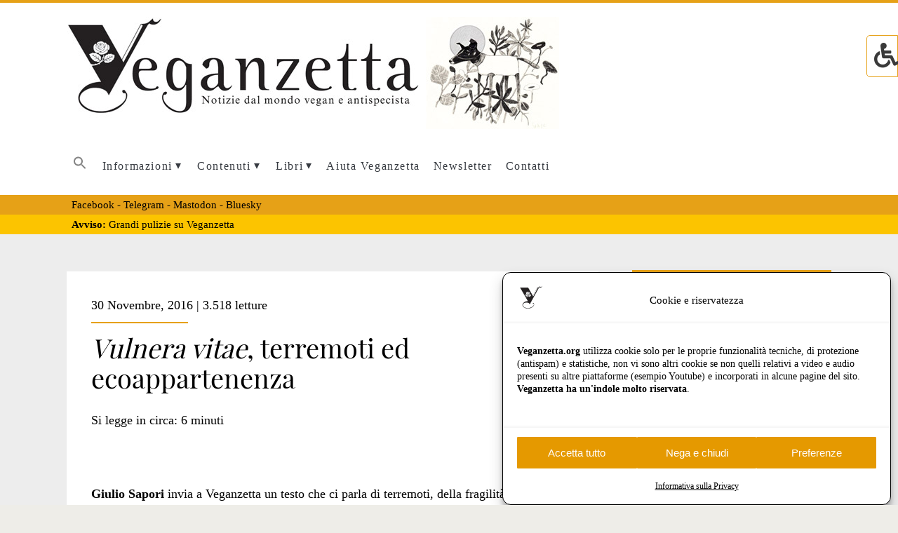

--- FILE ---
content_type: text/html; charset=UTF-8
request_url: https://www.veganzetta.org/tag/attualismo/
body_size: 21972
content:
<!DOCTYPE html>

<!--[if IE 9 ]><html class="ie9" lang="it-IT"> <![endif]-->
<!--[if (gt IE 9)|!(IE)]><!--> <html lang="it-IT"> <!--<![endif]-->

<head>

    <meta name='robots' content='index, follow, max-image-preview:large, max-snippet:-1, max-video-preview:-1' />
<script type="text/javascript">
/* <![CDATA[ */
window.koko_analytics = {"url":"https:\/\/www.veganzetta.org\/wp-admin\/admin-ajax.php?action=koko_analytics_collect","site_url":"https:\/\/www.veganzetta.org","post_id":0,"path":"\/tag\/attualismo\/","method":"fingerprint","use_cookie":false};
/* ]]> */
</script>
<meta charset="UTF-8" />
<meta name="viewport" content="width=device-width, initial-scale=1" />
<meta name="template" content="Ignite 1.80" />

	<!-- This site is optimized with the Yoast SEO plugin v26.7 - https://yoast.com/wordpress/plugins/seo/ -->
	<title>- attualismo -</title>
	<meta name="description" content="Veganzetta - Notizie dal mondo vegan e antispecista. Rivista online sul veganismo etico, l’antispecismo e la lotta di liberazione animale. Fondata il 15 maggio 2007. ISSN 2284-094X" />
	<link rel="canonical" href="https://www.veganzetta.org/tag/attualismo/" />
	<meta property="og:locale" content="it_IT" />
	<meta property="og:type" content="article" />
	<meta property="og:title" content="- attualismo -" />
	<meta property="og:url" content="https://www.veganzetta.org/tag/attualismo/" />
	<meta property="og:site_name" content="Veganzetta" />
	<meta property="og:image" content="https://www.veganzetta.org/wp-content/uploads/2016/11/testata-audioveganzetta.jpg" />
	<meta property="og:image:width" content="600" />
	<meta property="og:image:height" content="184" />
	<meta property="og:image:type" content="image/jpeg" />
	<meta name="twitter:card" content="summary_large_image" />
	<script type="application/ld+json" class="yoast-schema-graph">{"@context":"https://schema.org","@graph":[{"@type":"CollectionPage","@id":"https://www.veganzetta.org/tag/attualismo/","url":"https://www.veganzetta.org/tag/attualismo/","name":"- attualismo -","isPartOf":{"@id":"https://www.veganzetta.org/#website"},"primaryImageOfPage":{"@id":"https://www.veganzetta.org/tag/attualismo/#primaryimage"},"image":{"@id":"https://www.veganzetta.org/tag/attualismo/#primaryimage"},"thumbnailUrl":"https://www.veganzetta.org/wp-content/uploads/2023/08/veganzetta-predefinita.jpe","description":"Veganzetta - Notizie dal mondo vegan e antispecista. Rivista online sul veganismo etico, l’antispecismo e la lotta di liberazione animale. Fondata il 15 maggio 2007. ISSN 2284-094X","breadcrumb":{"@id":"https://www.veganzetta.org/tag/attualismo/#breadcrumb"},"inLanguage":"it-IT"},{"@type":"ImageObject","inLanguage":"it-IT","@id":"https://www.veganzetta.org/tag/attualismo/#primaryimage","url":"https://www.veganzetta.org/wp-content/uploads/2023/08/veganzetta-predefinita.jpe","contentUrl":"https://www.veganzetta.org/wp-content/uploads/2023/08/veganzetta-predefinita.jpe","width":"1200","height":"676","caption":"Veganzetta"},{"@type":"BreadcrumbList","@id":"https://www.veganzetta.org/tag/attualismo/#breadcrumb","itemListElement":[{"@type":"ListItem","position":1,"name":"Home","item":"https://www.veganzetta.org/"},{"@type":"ListItem","position":2,"name":"attualismo"}]},{"@type":"WebSite","@id":"https://www.veganzetta.org/#website","url":"https://www.veganzetta.org/","name":"Veganzetta","description":"Notizie dal mondo vegan e antispecista","publisher":{"@id":"https://www.veganzetta.org/#organization"},"potentialAction":[{"@type":"SearchAction","target":{"@type":"EntryPoint","urlTemplate":"https://www.veganzetta.org/?s={search_term_string}"},"query-input":{"@type":"PropertyValueSpecification","valueRequired":true,"valueName":"search_term_string"}}],"inLanguage":"it-IT"},{"@type":"Organization","@id":"https://www.veganzetta.org/#organization","name":"Veganzetta - Notizie dal mondo vegan e antispecista","url":"https://www.veganzetta.org/","logo":{"@type":"ImageObject","inLanguage":"it-IT","@id":"https://www.veganzetta.org/#/schema/logo/image/","url":"https://www.veganzetta.org/wp-content/uploads/2015/10/cropped-veganzetta-logo.jpg","contentUrl":"https://www.veganzetta.org/wp-content/uploads/2015/10/cropped-veganzetta-logo.jpg","width":512,"height":512,"caption":"Veganzetta - Notizie dal mondo vegan e antispecista"},"image":{"@id":"https://www.veganzetta.org/#/schema/logo/image/"},"sameAs":["https://www.facebook.com/Veganzetta","https://mastodon.bida.im/@Veganzetta"]}]}</script>
	<!-- / Yoast SEO plugin. -->


<link rel="alternate" type="application/rss+xml" title="Veganzetta &raquo; Feed" href="https://www.veganzetta.org/feed/" />
<link rel="alternate" type="application/rss+xml" title="Veganzetta &raquo; Feed dei commenti" href="https://www.veganzetta.org/comments/feed/" />
<link rel="alternate" type="application/rss+xml" title="Veganzetta &raquo; attualismo Feed del tag" href="https://www.veganzetta.org/tag/attualismo/feed/" />
<style id='wp-img-auto-sizes-contain-inline-css' type='text/css'>
img:is([sizes=auto i],[sizes^="auto," i]){contain-intrinsic-size:3000px 1500px}
/*# sourceURL=wp-img-auto-sizes-contain-inline-css */
</style>
<style id='wp-emoji-styles-inline-css' type='text/css'>

	img.wp-smiley, img.emoji {
		display: inline !important;
		border: none !important;
		box-shadow: none !important;
		height: 1em !important;
		width: 1em !important;
		margin: 0 0.07em !important;
		vertical-align: -0.1em !important;
		background: none !important;
		padding: 0 !important;
	}
/*# sourceURL=wp-emoji-styles-inline-css */
</style>
<link rel='stylesheet' id='wp-block-library-css' href='https://www.veganzetta.org/wp-includes/css/dist/block-library/style.min.css?ver=333848b46b4770945c456794d43a46ff' type='text/css' media='all' />
<style id='global-styles-inline-css' type='text/css'>
:root{--wp--preset--aspect-ratio--square: 1;--wp--preset--aspect-ratio--4-3: 4/3;--wp--preset--aspect-ratio--3-4: 3/4;--wp--preset--aspect-ratio--3-2: 3/2;--wp--preset--aspect-ratio--2-3: 2/3;--wp--preset--aspect-ratio--16-9: 16/9;--wp--preset--aspect-ratio--9-16: 9/16;--wp--preset--color--black: #000000;--wp--preset--color--cyan-bluish-gray: #abb8c3;--wp--preset--color--white: #ffffff;--wp--preset--color--pale-pink: #f78da7;--wp--preset--color--vivid-red: #cf2e2e;--wp--preset--color--luminous-vivid-orange: #ff6900;--wp--preset--color--luminous-vivid-amber: #fcb900;--wp--preset--color--light-green-cyan: #7bdcb5;--wp--preset--color--vivid-green-cyan: #00d084;--wp--preset--color--pale-cyan-blue: #8ed1fc;--wp--preset--color--vivid-cyan-blue: #0693e3;--wp--preset--color--vivid-purple: #9b51e0;--wp--preset--gradient--vivid-cyan-blue-to-vivid-purple: linear-gradient(135deg,rgb(6,147,227) 0%,rgb(155,81,224) 100%);--wp--preset--gradient--light-green-cyan-to-vivid-green-cyan: linear-gradient(135deg,rgb(122,220,180) 0%,rgb(0,208,130) 100%);--wp--preset--gradient--luminous-vivid-amber-to-luminous-vivid-orange: linear-gradient(135deg,rgb(252,185,0) 0%,rgb(255,105,0) 100%);--wp--preset--gradient--luminous-vivid-orange-to-vivid-red: linear-gradient(135deg,rgb(255,105,0) 0%,rgb(207,46,46) 100%);--wp--preset--gradient--very-light-gray-to-cyan-bluish-gray: linear-gradient(135deg,rgb(238,238,238) 0%,rgb(169,184,195) 100%);--wp--preset--gradient--cool-to-warm-spectrum: linear-gradient(135deg,rgb(74,234,220) 0%,rgb(151,120,209) 20%,rgb(207,42,186) 40%,rgb(238,44,130) 60%,rgb(251,105,98) 80%,rgb(254,248,76) 100%);--wp--preset--gradient--blush-light-purple: linear-gradient(135deg,rgb(255,206,236) 0%,rgb(152,150,240) 100%);--wp--preset--gradient--blush-bordeaux: linear-gradient(135deg,rgb(254,205,165) 0%,rgb(254,45,45) 50%,rgb(107,0,62) 100%);--wp--preset--gradient--luminous-dusk: linear-gradient(135deg,rgb(255,203,112) 0%,rgb(199,81,192) 50%,rgb(65,88,208) 100%);--wp--preset--gradient--pale-ocean: linear-gradient(135deg,rgb(255,245,203) 0%,rgb(182,227,212) 50%,rgb(51,167,181) 100%);--wp--preset--gradient--electric-grass: linear-gradient(135deg,rgb(202,248,128) 0%,rgb(113,206,126) 100%);--wp--preset--gradient--midnight: linear-gradient(135deg,rgb(2,3,129) 0%,rgb(40,116,252) 100%);--wp--preset--font-size--small: 13px;--wp--preset--font-size--medium: 20px;--wp--preset--font-size--large: 21px;--wp--preset--font-size--x-large: 42px;--wp--preset--font-size--regular: 16px;--wp--preset--font-size--larger: 36px;--wp--preset--spacing--20: 0.44rem;--wp--preset--spacing--30: 0.67rem;--wp--preset--spacing--40: 1rem;--wp--preset--spacing--50: 1.5rem;--wp--preset--spacing--60: 2.25rem;--wp--preset--spacing--70: 3.38rem;--wp--preset--spacing--80: 5.06rem;--wp--preset--shadow--natural: 6px 6px 9px rgba(0, 0, 0, 0.2);--wp--preset--shadow--deep: 12px 12px 50px rgba(0, 0, 0, 0.4);--wp--preset--shadow--sharp: 6px 6px 0px rgba(0, 0, 0, 0.2);--wp--preset--shadow--outlined: 6px 6px 0px -3px rgb(255, 255, 255), 6px 6px rgb(0, 0, 0);--wp--preset--shadow--crisp: 6px 6px 0px rgb(0, 0, 0);}:where(.is-layout-flex){gap: 0.5em;}:where(.is-layout-grid){gap: 0.5em;}body .is-layout-flex{display: flex;}.is-layout-flex{flex-wrap: wrap;align-items: center;}.is-layout-flex > :is(*, div){margin: 0;}body .is-layout-grid{display: grid;}.is-layout-grid > :is(*, div){margin: 0;}:where(.wp-block-columns.is-layout-flex){gap: 2em;}:where(.wp-block-columns.is-layout-grid){gap: 2em;}:where(.wp-block-post-template.is-layout-flex){gap: 1.25em;}:where(.wp-block-post-template.is-layout-grid){gap: 1.25em;}.has-black-color{color: var(--wp--preset--color--black) !important;}.has-cyan-bluish-gray-color{color: var(--wp--preset--color--cyan-bluish-gray) !important;}.has-white-color{color: var(--wp--preset--color--white) !important;}.has-pale-pink-color{color: var(--wp--preset--color--pale-pink) !important;}.has-vivid-red-color{color: var(--wp--preset--color--vivid-red) !important;}.has-luminous-vivid-orange-color{color: var(--wp--preset--color--luminous-vivid-orange) !important;}.has-luminous-vivid-amber-color{color: var(--wp--preset--color--luminous-vivid-amber) !important;}.has-light-green-cyan-color{color: var(--wp--preset--color--light-green-cyan) !important;}.has-vivid-green-cyan-color{color: var(--wp--preset--color--vivid-green-cyan) !important;}.has-pale-cyan-blue-color{color: var(--wp--preset--color--pale-cyan-blue) !important;}.has-vivid-cyan-blue-color{color: var(--wp--preset--color--vivid-cyan-blue) !important;}.has-vivid-purple-color{color: var(--wp--preset--color--vivid-purple) !important;}.has-black-background-color{background-color: var(--wp--preset--color--black) !important;}.has-cyan-bluish-gray-background-color{background-color: var(--wp--preset--color--cyan-bluish-gray) !important;}.has-white-background-color{background-color: var(--wp--preset--color--white) !important;}.has-pale-pink-background-color{background-color: var(--wp--preset--color--pale-pink) !important;}.has-vivid-red-background-color{background-color: var(--wp--preset--color--vivid-red) !important;}.has-luminous-vivid-orange-background-color{background-color: var(--wp--preset--color--luminous-vivid-orange) !important;}.has-luminous-vivid-amber-background-color{background-color: var(--wp--preset--color--luminous-vivid-amber) !important;}.has-light-green-cyan-background-color{background-color: var(--wp--preset--color--light-green-cyan) !important;}.has-vivid-green-cyan-background-color{background-color: var(--wp--preset--color--vivid-green-cyan) !important;}.has-pale-cyan-blue-background-color{background-color: var(--wp--preset--color--pale-cyan-blue) !important;}.has-vivid-cyan-blue-background-color{background-color: var(--wp--preset--color--vivid-cyan-blue) !important;}.has-vivid-purple-background-color{background-color: var(--wp--preset--color--vivid-purple) !important;}.has-black-border-color{border-color: var(--wp--preset--color--black) !important;}.has-cyan-bluish-gray-border-color{border-color: var(--wp--preset--color--cyan-bluish-gray) !important;}.has-white-border-color{border-color: var(--wp--preset--color--white) !important;}.has-pale-pink-border-color{border-color: var(--wp--preset--color--pale-pink) !important;}.has-vivid-red-border-color{border-color: var(--wp--preset--color--vivid-red) !important;}.has-luminous-vivid-orange-border-color{border-color: var(--wp--preset--color--luminous-vivid-orange) !important;}.has-luminous-vivid-amber-border-color{border-color: var(--wp--preset--color--luminous-vivid-amber) !important;}.has-light-green-cyan-border-color{border-color: var(--wp--preset--color--light-green-cyan) !important;}.has-vivid-green-cyan-border-color{border-color: var(--wp--preset--color--vivid-green-cyan) !important;}.has-pale-cyan-blue-border-color{border-color: var(--wp--preset--color--pale-cyan-blue) !important;}.has-vivid-cyan-blue-border-color{border-color: var(--wp--preset--color--vivid-cyan-blue) !important;}.has-vivid-purple-border-color{border-color: var(--wp--preset--color--vivid-purple) !important;}.has-vivid-cyan-blue-to-vivid-purple-gradient-background{background: var(--wp--preset--gradient--vivid-cyan-blue-to-vivid-purple) !important;}.has-light-green-cyan-to-vivid-green-cyan-gradient-background{background: var(--wp--preset--gradient--light-green-cyan-to-vivid-green-cyan) !important;}.has-luminous-vivid-amber-to-luminous-vivid-orange-gradient-background{background: var(--wp--preset--gradient--luminous-vivid-amber-to-luminous-vivid-orange) !important;}.has-luminous-vivid-orange-to-vivid-red-gradient-background{background: var(--wp--preset--gradient--luminous-vivid-orange-to-vivid-red) !important;}.has-very-light-gray-to-cyan-bluish-gray-gradient-background{background: var(--wp--preset--gradient--very-light-gray-to-cyan-bluish-gray) !important;}.has-cool-to-warm-spectrum-gradient-background{background: var(--wp--preset--gradient--cool-to-warm-spectrum) !important;}.has-blush-light-purple-gradient-background{background: var(--wp--preset--gradient--blush-light-purple) !important;}.has-blush-bordeaux-gradient-background{background: var(--wp--preset--gradient--blush-bordeaux) !important;}.has-luminous-dusk-gradient-background{background: var(--wp--preset--gradient--luminous-dusk) !important;}.has-pale-ocean-gradient-background{background: var(--wp--preset--gradient--pale-ocean) !important;}.has-electric-grass-gradient-background{background: var(--wp--preset--gradient--electric-grass) !important;}.has-midnight-gradient-background{background: var(--wp--preset--gradient--midnight) !important;}.has-small-font-size{font-size: var(--wp--preset--font-size--small) !important;}.has-medium-font-size{font-size: var(--wp--preset--font-size--medium) !important;}.has-large-font-size{font-size: var(--wp--preset--font-size--large) !important;}.has-x-large-font-size{font-size: var(--wp--preset--font-size--x-large) !important;}
/*# sourceURL=global-styles-inline-css */
</style>

<style id='classic-theme-styles-inline-css' type='text/css'>
/*! This file is auto-generated */
.wp-block-button__link{color:#fff;background-color:#32373c;border-radius:9999px;box-shadow:none;text-decoration:none;padding:calc(.667em + 2px) calc(1.333em + 2px);font-size:1.125em}.wp-block-file__button{background:#32373c;color:#fff;text-decoration:none}
/*# sourceURL=/wp-includes/css/classic-themes.min.css */
</style>
<link rel='stylesheet' id='wpa-css-css' href='https://www.veganzetta.org/wp-content/plugins/honeypot/includes/css/wpa.css?ver=2.3.04' type='text/css' media='all' />
<link rel='stylesheet' id='ila-font-css' href='https://www.veganzetta.org/wp-content/plugins/ilogic-accessibility/assets/font-awesome.min.css?ver=333848b46b4770945c456794d43a46ff' type='text/css' media='all' />
<link rel='stylesheet' id='ila-style-css' href='https://www.veganzetta.org/wp-content/plugins/ilogic-accessibility/assets/style.css?ver=333848b46b4770945c456794d43a46ff' type='text/css' media='all' />
<link rel='stylesheet' id='cmplz-general-css' href='https://www.veganzetta.org/wp-content/plugins/complianz-gdpr/assets/css/cookieblocker.min.css?ver=1765984210' type='text/css' media='all' />
<link rel='stylesheet' id='ivory-search-styles-css' href='https://www.veganzetta.org/wp-content/plugins/add-search-to-menu/public/css/ivory-search.min.css?ver=5.5.13' type='text/css' media='all' />
<link rel='stylesheet' id='url-shortify-css' href='https://www.veganzetta.org/wp-content/plugins/url-shortify/lite/dist/styles/url-shortify.css?ver=1.11.4' type='text/css' media='all' />
<link rel='stylesheet' id='parent-style-css' href='https://www.veganzetta.org/wp-content/themes/ignite/style.css?ver=333848b46b4770945c456794d43a46ff' type='text/css' media='all' />
<link rel='stylesheet' id='ct-ignite-google-fonts-css' href='https://www.veganzetta.org/wp-content/uploads/fonts/d8ca52861d95ffa1c4d825e42d4df36d/font.css?v=1679504281' type='text/css' media='all' />
<link rel='stylesheet' id='ct-ignite-font-awesome-css' href='https://www.veganzetta.org/wp-content/themes/ignite/assets/font-awesome/css/all.min.css?ver=333848b46b4770945c456794d43a46ff' type='text/css' media='all' />
<link rel='stylesheet' id='ct-ignite-style-css' href='https://www.veganzetta.org/wp-content/themes/veganzetta-child/style.css?ver=1.65.1489675743' type='text/css' media='all' />
<style id='ct-ignite-style-inline-css' type='text/css'>
body {
  height: 100%;
  font-size: 110%;
  margin: 0;
  padding: 0;
  font-family: "Crimson text",  "AGaramond","lusitana", serif;
  line-height: 1.5;		
  background: #EEEDE8;
  color: #000000;
  -webkit-font-smoothing: antialiased;
  word-wrap: break-word;
  -ms-word-wrap: break-word;
}


h1, h2, h3, h4, h5, h6 {
  font-family: "PlayfairDisplay-Regular", "lusitana", serif;
  margin: 0;
  padding: 0;
  font-weight: 200;
	color: #000000;
}

h1 {
  font-size: 2.425em;
  /* 42px / 16px */
  line-height: 2.143;
  font-family: "PlayfairDisplay-Regular", serif;
}

h2 {
  font-size: 2.25em;
  /* 36px / 16px */
  line-height: 1.34;
  font-family: "PlayfairDisplay-Regular", serif;
}

h3 {
  font-size: 1.625em;
  /* 26px / 16px */
  line-height: 1.85;
  font-family: "PlayfairDisplay-Regular", serif;
}

h4 {
  font-size: 1.313em;
  /* 21px / 16px */
  line-height: 1.143;
  font-family: "PlayfairDisplay-Regular", serif;
}

h5 {
  font-size: 1.125em;
  /* 18px / 16px */
  line-height: 1.34;
  font-family: "PlayfairDisplay-Regular", serif;
}

h6 {
  font-size: 1em;
}

@media screen and (max-width: 801px) {
  /* For mobile phones: */
	
body {
  height: 100%;
  font-size: 100%;
  margin: 0;
  padding: 0;
  font-family: "Crimson text",  "AGaramond","lusitana", serif;
  line-height: 1.3;		
}	
	
h1 {
  font-size: 2.425em;
}

h2 {
  font-size: 1.8em;
}

h3 {
  font-size: 1.40em;
}

h4 {
  font-size: 1.20em;
}


}

            body, h1, h2, h3, h4, h5, h6, input:not([type='checkbox']):not([type='radio']):not([type='submit']):not([type='file']), input[type='submit'], textarea {
                font-family: Droid Serif;
                font-style: normal;
                font-weight: ;
            }
        

            .overflow-container {
                background: #ededed;
            }
            .main, .sidebar-primary-container, .breadcrumb-trail {
                background: none;
            }
        
/*# sourceURL=ct-ignite-style-inline-css */
</style>
<link rel='stylesheet' id='slb_core-css' href='https://www.veganzetta.org/wp-content/plugins/simple-lightbox/client/css/app.css?ver=2.9.4' type='text/css' media='all' />
<link rel='stylesheet' id='heateor_sss_frontend_css-css' href='https://www.veganzetta.org/wp-content/plugins/sassy-social-share/public/css/sassy-social-share-public.css?ver=3.3.79' type='text/css' media='all' />
<style id='heateor_sss_frontend_css-inline-css' type='text/css'>
.heateor_sss_button_instagram span.heateor_sss_svg,a.heateor_sss_instagram span.heateor_sss_svg{background:radial-gradient(circle at 30% 107%,#fdf497 0,#fdf497 5%,#fd5949 45%,#d6249f 60%,#285aeb 90%)}.heateor_sss_horizontal_sharing .heateor_sss_svg,.heateor_sss_standard_follow_icons_container .heateor_sss_svg{color:#fff;border-width:0px;border-style:solid;border-color:transparent}.heateor_sss_horizontal_sharing .heateorSssTCBackground{color:#666}.heateor_sss_horizontal_sharing span.heateor_sss_svg:hover,.heateor_sss_standard_follow_icons_container span.heateor_sss_svg:hover{border-color:transparent;}.heateor_sss_vertical_sharing span.heateor_sss_svg,.heateor_sss_floating_follow_icons_container span.heateor_sss_svg{color:#fff;border-width:0px;border-style:solid;border-color:transparent;}.heateor_sss_vertical_sharing .heateorSssTCBackground{color:#666;}.heateor_sss_vertical_sharing span.heateor_sss_svg:hover,.heateor_sss_floating_follow_icons_container span.heateor_sss_svg:hover{border-color:transparent;}@media screen and (max-width:783px) {.heateor_sss_vertical_sharing{display:none!important}}div.heateor_sss_sharing_title{text-align:center}div.heateor_sss_sharing_ul{width:100%;text-align:center;}div.heateor_sss_horizontal_sharing div.heateor_sss_sharing_ul a{float:none!important;display:inline-block;}
/*# sourceURL=heateor_sss_frontend_css-inline-css */
</style>
<script type="text/javascript" src="https://www.veganzetta.org/wp-includes/js/jquery/jquery.min.js?ver=3.7.1" id="jquery-core-js"></script>
<script type="text/javascript" src="https://www.veganzetta.org/wp-includes/js/jquery/jquery-migrate.min.js?ver=3.4.1" id="jquery-migrate-js"></script>
<script type="text/javascript" id="url-shortify-js-extra">
/* <![CDATA[ */
var usParams = {"ajaxurl":"https://www.veganzetta.org/wp-admin/admin-ajax.php"};
//# sourceURL=url-shortify-js-extra
/* ]]> */
</script>
<script type="text/javascript" src="https://www.veganzetta.org/wp-content/plugins/url-shortify/lite/dist/scripts/url-shortify.js?ver=1.11.4" id="url-shortify-js"></script>
<link rel="https://api.w.org/" href="https://www.veganzetta.org/wp-json/" /><link rel="alternate" title="JSON" type="application/json" href="https://www.veganzetta.org/wp-json/wp/v2/tags/5382" /><link rel="EditURI" type="application/rsd+xml" title="RSD" href="https://www.veganzetta.org/xmlrpc.php?rsd" />
<link type="text/css" rel="stylesheet" href="https://www.veganzetta.org/wp-content/plugins/category-specific-rss-feed-menu/wp_cat_rss_style.css" />
<!-- start Simple Custom CSS and JS -->
<style type="text/css">
#cmplz-cookies-overview .cmplz-dropdown .cmplz-service-header .cmplz-accept-service,#cmplz-document .cmplz-dropdown .cmplz-service-header .cmplz-accept-service,#cmplz-manage-consent-container,#cmplz-manage-consent-container.cmplz-manage-consent-container .cmplz-categories .cmplz-category .cmplz-category-header .cmplz-always-active input,#cmplz-manage-consent-container.cmplz-manage-consent-container .cmplz-categories .cmplz-category .cmplz-category-header .cmplz-always-active label,#cmplz-manage-consent-container.cmplz-manage-consent-container .cmplz-categories .cmplz-category .cmplz-category-header label>span{
  display:none}
#cmplz-cookies-overview .cmplz-dropdown summary,#cmplz-document .cmplz-dropdown summary,#cmplz-manage-consent-container.cmplz-manage-consent-container .cmplz-categories summary{
  display:block;
  cursor:pointer}
#cmplz-cookies-overview .cmplz-dropdown summary::-webkit-details-marker,#cmplz-cookies-overview .cmplz-dropdown summary::marker,#cmplz-document .cmplz-dropdown summary::-webkit-details-marker,#cmplz-document .cmplz-dropdown summary::marker,#cmplz-manage-consent-container.cmplz-manage-consent-container .cmplz-categories summary::-webkit-details-marker,#cmplz-manage-consent-container.cmplz-manage-consent-container .cmplz-categories summary::marker{
  display:none;
  content:''}
#cmplz-cookies-overview .cmplz-dropdown .cmplz-service-description,#cmplz-cookies-overview .cmplz-dropdown .cmplz-sharing-data,#cmplz-document .cmplz-dropdown .cmplz-service-description,#cmplz-document .cmplz-dropdown .cmplz-sharing-data{
  display:inline-block;
  width:calc(50% - 35px);
  vertical-align:top}
@media only screen and (max-width:600px){
  #cmplz-cookies-overview .cmplz-dropdown .cmplz-service-description,#cmplz-cookies-overview .cmplz-dropdown .cmplz-sharing-data,#cmplz-document .cmplz-dropdown .cmplz-service-description,#cmplz-document .cmplz-dropdown .cmplz-sharing-data{
    width:100%}
}
#cmplz-cookies-overview .cmplz-dropdown summary div,#cmplz-document .cmplz-dropdown summary div{
  display:grid;
  grid-template:"heading chevron";
  grid-template-columns:2fr 35px;
  grid-gap:15px;
  align-items:center}
#cmplz-cookies-overview .cmplz-dropdown summary div h3,#cmplz-document .cmplz-dropdown summary div h3{
  grid-area:heading;
  margin:0}
#cmplz-cookies-overview .cmplz-dropdown summary div:after,#cmplz-document .cmplz-dropdown summary div:after{
  grid-area:chevron}
#cmplz-cookies-overview .cmplz-dropdown.cmplz-dropdown-cookiepolicy summary,#cmplz-document .cmplz-dropdown.cmplz-dropdown-cookiepolicy summary{
  display:block}
#cmplz-cookies-overview .cmplz-dropdown.cmplz-dropdown-cookiepolicy summary div,#cmplz-document .cmplz-dropdown.cmplz-dropdown-cookiepolicy summary div{
  grid-template:"heading paragraph checkbox chevron";
  grid-template-columns:2fr auto auto 35px}
#cmplz-cookies-overview .cmplz-dropdown.cmplz-dropdown-cookiepolicy summary div p,#cmplz-document .cmplz-dropdown.cmplz-dropdown-cookiepolicy summary div p{
  grid-area:paragraph}
#cmplz-cookies-overview .cmplz-dropdown.cmplz-dropdown-cookiepolicy .cookies-per-purpose,#cmplz-document .cmplz-dropdown.cmplz-dropdown-cookiepolicy .cookies-per-purpose{
  display:grid}
@media only screen and (min-width:600px){
  #cmplz-cookies-overview .cmplz-dropdown.cmplz-dropdown-cookiepolicy .cookies-per-purpose,#cmplz-document .cmplz-dropdown.cmplz-dropdown-cookiepolicy .cookies-per-purpose{
    grid-column:span 2;
    grid-template-columns:1fr 1fr 1fr;
    grid-template:"purpose purpose purpose" "header1 header2 header3" auto}
  #cmplz-cookies-overview .cmplz-dropdown.cmplz-dropdown-cookiepolicy .cookies-per-purpose .purpose,#cmplz-document .cmplz-dropdown.cmplz-dropdown-cookiepolicy .cookies-per-purpose .purpose{
    grid-area:purpose}
  #cmplz-cookies-overview .cmplz-dropdown.cmplz-dropdown-cookiepolicy .cookies-per-purpose .name-header,#cmplz-document .cmplz-dropdown.cmplz-dropdown-cookiepolicy .cookies-per-purpose .name-header{
    grid-area:header1}
  #cmplz-cookies-overview .cmplz-dropdown.cmplz-dropdown-cookiepolicy .cookies-per-purpose .retention-header,#cmplz-document .cmplz-dropdown.cmplz-dropdown-cookiepolicy .cookies-per-purpose .retention-header{
    grid-area:header2}
  #cmplz-cookies-overview .cmplz-dropdown.cmplz-dropdown-cookiepolicy .cookies-per-purpose .function-header,#cmplz-document .cmplz-dropdown.cmplz-dropdown-cookiepolicy .cookies-per-purpose .function-header{
    grid-area:header3}
}
@media only screen and (max-width:600px){
  #cmplz-cookies-overview .cmplz-dropdown.cmplz-dropdown-cookiepolicy .cookies-per-purpose,#cmplz-document .cmplz-dropdown.cmplz-dropdown-cookiepolicy .cookies-per-purpose{
    grid-template-columns:100px 1fr}
  #cmplz-cookies-overview .cmplz-dropdown.cmplz-dropdown-cookiepolicy .cookies-per-purpose .purpose,#cmplz-document .cmplz-dropdown.cmplz-dropdown-cookiepolicy .cookies-per-purpose .purpose{
    grid-column:span 2}
}
#cmplz-manage-consent-container.cmplz-manage-consent-container .cmplz-categories{
  margin-top:10px;
  display:block;
  width:100%}
#cmplz-manage-consent-container.cmplz-manage-consent-container .cmplz-categories .cmplz-category{
  background-color:rgba(239,239,239,.25)}
#cmplz-manage-consent-container.cmplz-manage-consent-container .cmplz-categories .cmplz-category summary::marker{
  display:none;
  content:''}
#cmplz-manage-consent-container.cmplz-manage-consent-container .cmplz-categories .cmplz-category summary::-webkit-details-marker{
  display:none;
  content:''}
#cmplz-manage-consent-container.cmplz-manage-consent-container .cmplz-categories .cmplz-category .cmplz-description{
  padding:10px}
#cmplz-manage-consent-container.cmplz-manage-consent-container .cmplz-categories .cmplz-category:not(:last-child){
  margin-bottom:5px}
#cmplz-manage-consent-container.cmplz-manage-consent-container .cmplz-categories .cmplz-category .cmplz-category-header{
  display:grid;
  grid-template-columns:1fr auto 25px;
  grid-template-rows:auto;
  align-items:center;
  grid-gap:10px;
  padding:5px 10px;
  background-color:rgba(239,239,239,.5)}
#cmplz-manage-consent-container.cmplz-manage-consent-container .cmplz-categories .cmplz-category .cmplz-category-header section{
  padding:initial}
#cmplz-manage-consent-container.cmplz-manage-consent-container .cmplz-categories .cmplz-category .cmplz-category-header h2{
  grid-column-start:1;
  width:100%;
  justify-self:start;
  font-size:18px;
  text-align:left;
  margin-top:8px;
  text-transform:initial;
  padding-bottom:10px;
  border-bottom:0;
  margin-bottom:0}
#cmplz-manage-consent-container.cmplz-manage-consent-container .cmplz-categories .cmplz-category .cmplz-category-header h2:before{
  height:0;
  margin:initial}
#cmplz-manage-consent-container.cmplz-manage-consent-container .cmplz-categories .cmplz-category .cmplz-category-header .cmplz-always-active{
  font-size:var(--cmplz_category_header_active_font_size);
  color:var(--cmplz_category_header_always_active_color)}
#cmplz-manage-consent-container.cmplz-manage-consent-container .cmplz-categories .cmplz-category .cmplz-category-header .cmplz-banner-checkbox{
  display:flex;
  align-items:center;
  margin:0;
  padding:initial}
#cmplz-manage-consent-container.cmplz-manage-consent-container .cmplz-categories .cmplz-category .cmplz-category-header .cmplz-icon.cmplz-open{
  grid-column-start:3;
  cursor:pointer;
  content:'';
  background:var(--cmplz_category_open_icon_url) no-repeat;
  transform:rotate(0deg);
  -webkit-transition:all .5s ease;
  -moz-transition:all .5s ease;
  -o-transition:all .5s ease;
  transition:all .5s ease;
  background-size:cover;
  height:25px;
  width:25px}
#cmplz-manage-consent-container.cmplz-manage-consent-container .cmplz-categories .cmplz-category[open] .cmplz-icon.cmplz-open{
  transform:rotate(180deg)}
</style>
<!-- end Simple Custom CSS and JS -->
<!-- start Simple Custom CSS and JS -->
<style type="text/css">
@font-face {
  font-family: 'PlayfairDisplay-Regular';
  src: url('https://www.veganzetta.org/font/playfair-display-v21-latin-regular.ttf')  format('truetype'), /* Safari, Android, iOS */
       url('https://www.veganzetta.org/font/playfair-display-v21-latin-regular.eot?#iefix') format('embedded-opentype'), /* IE6-IE8 */
       url('https://www.veganzetta.org/font/playfair-display-v21-latin-regular.woff2') format('woff2'), /* Super Modern Browsers */
       url('https://www.veganzetta.org/font/playfair-display-v21-latin-regular.woff') format('woff'), /* Pretty Modern Browsers */
       url('https://www.veganzetta.org/font/playfair-display-v21-latin-regular.svg#svgFontName') format('svg'); /* Legacy iOS */
}


/*@font-face {
/*  font-family: 'Cormorant-Bold';
/*  src: url('https://www.veganzetta.org/font/cormorant/Cormorant-Bold.ttf')  format('truetype'); /* Safari, Android, iOS */
/*}
*/
</style>
<!-- end Simple Custom CSS and JS -->
<style>input[type="radio"].inpt-ila:checked + label, input[type="checkbox"].inpt-ila:checked + label, .settings-btn-ila + label, .ila-right .settings-btn-ila + label, .ila-left .settings-btn-ila + label, .layout-buttons-ila, .layout-buttons-ila a {color:#3a3a3a !important;}input[type="radio"].inpt-ila:checked + label, input[type="checkbox"].inpt-ila:checked + label, #reset-layout-ila:focus, .layout-buttons-ila:hover {background:#e6a117 !important;}.settings-btn-ila:checked ~ .buttons-wrapper-ila, .layout-buttons-ila, #settings-btn-ila:checked + label, .settings-btn-ila + label {border-color:#e6a117 !important;}@media screen and (max-width: 768px) {#wrap-ila {display: none !important;}}#credit-links-ila a, #credit-links-ila span {display: none !important;} #credit-links-ila a.ila-extra-close {display: block !important;}</style>
<link rel="alternate" type="application/rss+xml" title="Feed RSS del podcast" href="https://www.veganzetta.org/feed/podcast" />

<style type="text/css">
.sfs-subscriber-count, .sfs-count, .sfs-count span, .sfs-stats { -webkit-box-sizing: initial; -moz-box-sizing: initial; box-sizing: initial; }
.sfs-subscriber-count { width: 88px; overflow: hidden; height: 26px; color: #424242; font: 9px Verdana, Geneva, sans-serif; letter-spacing: 1px; }
.sfs-count { width: 86px; height: 17px; line-height: 17px; margin: 0 auto; background: #ccc; border: 1px solid #909090; border-top-color: #fff; border-left-color: #fff; }
.sfs-count span { display: inline-block; height: 11px; line-height: 12px; margin: 2px 1px 2px 2px; padding: 0 2px 0 3px; background: #e4e4e4; border: 1px solid #a2a2a2; border-bottom-color: #fff; border-right-color: #fff; }
.sfs-stats { font-size: 6px; line-height: 6px; margin: 1px 0 0 1px; word-spacing: 2px; text-align: center; text-transform: uppercase; }
</style>
			<style>.cmplz-hidden {
					display: none !important;
				}</style><style type="text/css">.recentcomments a{display:inline !important;padding:0 !important;margin:0 !important;}</style><style>.removed_link, a.removed_link {
	text-decoration: line-through;
}</style><link rel="icon" href="https://www.veganzetta.org/wp-content/uploads/2016/07/cropped-logo-veganzetta-512-32x32.jpg" sizes="32x32" />
<link rel="icon" href="https://www.veganzetta.org/wp-content/uploads/2016/07/cropped-logo-veganzetta-512-192x192.jpg" sizes="192x192" />
<link rel="apple-touch-icon" href="https://www.veganzetta.org/wp-content/uploads/2016/07/cropped-logo-veganzetta-512-180x180.jpg" />
<meta name="msapplication-TileImage" content="https://www.veganzetta.org/wp-content/uploads/2016/07/cropped-logo-veganzetta-512-270x270.jpg" />
<style>.shorten_url { 
	   padding: 10px 10px 10px 10px ; 
	   border: 1px solid #AAAAAA ; 
	   background-color: #EEEEEE ;
}</style>		<style type="text/css" id="wp-custom-css">
			body {
  height: 100%;
  font-size: 110%;
  margin: 0;
  padding: 0;
  font-family: "Crimson text",  "AGaramond","lusitana", serif;
  line-height: 1.5;		
  background: #EEEDE8;
  color: #000000;
  -webkit-font-smoothing: antialiased;
  word-wrap: break-word;
  -ms-word-wrap: break-word;
}


h1, h2, h3, h4, h5, h6 {
  font-family: "PlayfairDisplay-Regular", "lusitana", serif;
  margin: 0;
  padding: 0;
  font-weight: 200;
	color: #000000;
}

h1 {
  font-size: 2.425em;
  /* 42px / 16px */
  line-height: 2.143;
  font-family: "PlayfairDisplay-Regular", serif;
}

h2 {
  font-size: 2.25em;
  /* 36px / 16px */
  line-height: 1.34;
  font-family: "PlayfairDisplay-Regular", serif;
}

h3 {
  font-size: 1.625em;
  /* 26px / 16px */
  line-height: 1.85;
  font-family: "PlayfairDisplay-Regular", serif;
}

h4 {
  font-size: 1.313em;
  /* 21px / 16px */
  line-height: 1.143;
  font-family: "PlayfairDisplay-Regular", serif;
}

h5 {
  font-size: 1.125em;
  /* 18px / 16px */
  line-height: 1.34;
  font-family: "PlayfairDisplay-Regular", serif;
}

h6 {
  font-size: 1em;
}

@media screen and (max-width: 801px) {
  /* For mobile phones: */
	
body {
  height: 100%;
  font-size: 100%;
  margin: 0;
  padding: 0;
  font-family: "Crimson text",  "AGaramond","lusitana", serif;
  line-height: 1.3;		
}	
	
h1 {
  font-size: 2.425em;
}

h2 {
  font-size: 1.8em;
}

h3 {
  font-size: 1.40em;
}

h4 {
  font-size: 1.20em;
}


}		</style>
		<style type="text/css" media="screen">.is-menu path.search-icon-path { fill: #848484;}body .popup-search-close:after, body .search-close:after { border-color: #848484;}body .popup-search-close:before, body .search-close:before { border-color: #848484;}</style>	

</head>

<body data-rsssl=1 data-cmplz=1 id="veganzetta-child" class="archive tag tag-attualismo tag-5382 wp-theme-ignite wp-child-theme-veganzetta-child ignite parent-icons">

<!--skip to content link-->
<a class="skip-content" href="#main">Vai ai contenuti</a>

<header class="site-header" id="site-header" role="banner">

	<div id="title-info" class="title-info">
		<a href="https://www.veganzetta.org"><img src="https://www.veganzetta.org/testata-veganzetta-2020-2.jpg" border="0" alt="Veganzetta - Notizie dal mondo vegan e antispecista"></a>
	</div>
	
<button id="toggle-navigation" class="toggle-navigation"><i class="fas fa-bars"></i></button>
<div class="menu-container menu-primary" id="menu-primary" role="navigation">
	<ul id="menu-primary-items" class="menu-primary-items"><li class=" astm-search-menu is-menu full-width-menu is-first menu-item"><a href="#" role="button" aria-label="Search Icon Link"><svg width="20" height="20" class="search-icon" role="img" viewBox="2 9 20 5" focusable="false" aria-label="Search">
						<path class="search-icon-path" d="M15.5 14h-.79l-.28-.27C15.41 12.59 16 11.11 16 9.5 16 5.91 13.09 3 9.5 3S3 5.91 3 9.5 5.91 16 9.5 16c1.61 0 3.09-.59 4.23-1.57l.27.28v.79l5 4.99L20.49 19l-4.99-5zm-6 0C7.01 14 5 11.99 5 9.5S7.01 5 9.5 5 14 7.01 14 9.5 11.99 14 9.5 14z"></path></svg></a><div class='search-form-container'>
	<form role="search" method="get" class="search-form" action="https://www.veganzetta.org/">
		<label class="screen-reader-text">Cerca per:</label>
		<input type="search" class="search-field" placeholder="Cerca..." value="" name="s"
		       title="Cerca per:"/>
		<input type="submit" class="search-submit" value='Vai'/>
	</form>
</div><div class="search-close"></div></li><li id="menu-item-5986" class="menu-item menu-item-type-custom menu-item-object-custom menu-item-has-children menu-item-5986"><a href="#">Informazioni</a>
<ul class="sub-menu">
	<li id="menu-item-5937" class="menu-item menu-item-type-post_type menu-item-object-page menu-item-5937"><a href="https://www.veganzetta.org/intro-alla-veganzetta/">Introduzione a Veganzetta</a></li>
	<li id="menu-item-5927" class="menu-item menu-item-type-post_type menu-item-object-page menu-item-5927"><a href="https://www.veganzetta.org/precisazioni-sul-linguaggio/">Linguaggio e principi</a></li>
	<li id="menu-item-9873" class="menu-item menu-item-type-post_type menu-item-object-page menu-item-9873"><a href="https://www.veganzetta.org/definizioni-fondamentali/">Definizioni fondamentali</a></li>
	<li id="menu-item-5931" class="menu-item menu-item-type-post_type menu-item-object-page menu-item-5931"><a href="https://www.veganzetta.org/iscriviti-partecipa-informati/">Iscriviti, partecipa, informati</a></li>
	<li id="menu-item-5926" class="menu-item menu-item-type-post_type menu-item-object-page menu-item-5926"><a href="https://www.veganzetta.org/suggerimenti-virtuali/">Suggerimenti virtuali</a></li>
	<li id="menu-item-10590" class="menu-item menu-item-type-post_type menu-item-object-page menu-item-10590"><a href="https://www.veganzetta.org/avvertenze-licenza-uso/">Avvertenze e licenza d’uso</a></li>
</ul>
</li>
<li id="menu-item-12579" class="menu-item menu-item-type-custom menu-item-object-custom menu-item-has-children menu-item-12579"><a href="#">Contenuti</a>
<ul class="sub-menu">
	<li id="menu-item-10464" class="menu-item menu-item-type-post_type menu-item-object-page menu-item-10464"><a href="https://www.veganzetta.org/archivi-veganzetta/">Tutti gli articoli</a></li>
	<li id="menu-item-17297" class="menu-item menu-item-type-post_type menu-item-object-page menu-item-17297"><a href="https://www.veganzetta.org/archivio-pubblicazioni/">Archivio Veganzetta cartacea</a></li>
	<li id="menu-item-16315" class="menu-item menu-item-type-post_type menu-item-object-page menu-item-16315"><a href="https://www.veganzetta.org/arteveganzetta/">ArteVeganzetta</a></li>
	<li id="menu-item-16316" class="menu-item menu-item-type-post_type menu-item-object-page menu-item-16316"><a href="https://www.veganzetta.org/audio-veganzetta/">AudioVeganzetta (Podcast)</a></li>
</ul>
</li>
<li id="menu-item-10710" class="menu-item menu-item-type-custom menu-item-object-custom menu-item-has-children menu-item-10710"><a href="#">Libri</a>
<ul class="sub-menu">
	<li id="menu-item-16929" class="menu-item menu-item-type-post_type menu-item-object-page menu-item-16929"><a href="https://www.veganzetta.org/edizioni-veganzetta/">Edizioni Veganzetta</a></li>
	<li id="menu-item-10712" class="menu-item menu-item-type-custom menu-item-object-custom menu-item-10712"><a href="https://www.veganzetta.org/disobbedienza-vegana-nuova-edizione/">Disobbedienza vegana</a></li>
	<li id="menu-item-10711" class="menu-item menu-item-type-custom menu-item-object-custom menu-item-10711"><a href="https://www.manifestoantispecista.org/web/un-manifesto/">Manifesto Antispecista</a></li>
</ul>
</li>
<li id="menu-item-5933" class="menu-item menu-item-type-post_type menu-item-object-page menu-item-5933"><a href="https://www.veganzetta.org/aiuta-la-veganzetta/">Aiuta Veganzetta</a></li>
<li id="menu-item-16176" class="menu-item menu-item-type-custom menu-item-object-custom menu-item-16176"><a href="https://www.veganzetta.org/newsletter/">Newsletter</a></li>
<li id="menu-item-5932" class="menu-item menu-item-type-post_type menu-item-object-page menu-item-5932"><a href="https://www.veganzetta.org/contatti/">Contatti</a></li>
</ul></div>
</header>
<div id="overflow-container" class="overflow-container">
<div id="barra_social" style="background:#e6a117; text-align:left; padding-left: 8%; padding-top: 3px; padding-bottom: 3px; font-size: 85%;"><a href="https://www.facebook.com/Veganzetta/" style="color: #000; text-decoration: none" target="_blank" id="barra_social_fb">Facebook</a> - <a href="https://t.me/veganzetta" style="color: #000; text-decoration: none" target="_blank" id="barra_social_telegram">Telegram</a> - <a href="https://mastodon.bida.im/@Veganzetta" style="color: #000; text-decoration: none" target="_blank" id="barra_social_mastodon">Mastodon</a> - <a href="https://bsky.app/profile/veganzetta.bsky.social" style="color: #000; text-decoration: none" target="_blank" id="barra_social_bluesky">Bluesky</a></div>
<div id="barra_avviso" style="background:#fcc400; text-align:left; padding-left: 8%; padding-top: 3px; padding-bottom: 3px; font-size: 85%;"><a href="https://www.veganzetta.org/grandi-pulizie-su-veganzetta" style="color: #000; text-decoration: none" id="barra_social_fb"><strong>Avviso:</strong> Grandi pulizie su Veganzetta</a></div>
        <div id="main" class="main" role="main">

<h1 class="screen-reader-text">Tag: &lt;span&gt;attualismo&lt;/span&gt;</h1>	<div id="loop-container" class="loop-container">
		    <div class="post-9442 post type-post status-publish format-standard has-post-thumbnail hentry category-animalismo category-antispecismo tag-animali-da-reddito tag-antropocentrismo tag-attualismo tag-castelluccio tag-charles-lyell tag-condotta-di-vita tag-corpi-degli-animali tag-darwin tag-dialogo-di-un-folletto-e-di-uno-gnomo tag-eco-appartenenza tag-ecoappartenenza tag-ernesto-de-martino tag-fragilita-umano tag-geologia tag-giacomo-leopardi tag-giulio-sapori tag-gradualismo tag-ideologia-fissista tag-james-hutton tag-la-ginestra tag-norcia tag-principles-of-geology tag-ralph-waldo-emerson tag-sofferenza-animale tag-terra tag-terremoti tag-terremoto tag-terremoto-amatrice tag-terremoto-animali tag-viaggio-di-un-naturalista-intorno-al-mondo tag-vulnera-vitae excerpt">

	    		    <div class="entry-meta-top">
			     30 Novembre, 2016			 |         3.518 letture		    </div>
	            <div class='excerpt-header'>
            <h1 class='excerpt-title'>
                <a href="https://www.veganzetta.org/vulnera-vitae-terremoti-ed-ecoappartenenza/"><i>Vulnera vitae</i>, terremoti ed ecoappartenenza</a>
            </h1>
        </div>
        <div class='excerpt-content'>
            <article>
                <span class="span-reading-time rt-reading-time" style="display: block;"><span class="rt-label rt-prefix"><br>Si legge in circa:</span> <span class="rt-time"> 6</span> <span class="rt-label rt-postfix">minuti</span></span><p>&nbsp;</p>
<p><strong>Giulio Sapori</strong> invia a Veganzetta un testo che ci parla di terremoti, della fragilità della condizione umana in rapporto ai cataclismi naturali, della sofferenza animale e di un nuovo concetto di <em>ecoappartenenza</em>. Buona lettura.</p>
<hr />
<p>Da qualche mese una serie di terremoti sta facendo tremare l’Italia centrale: il 24 agosto è crollata gran parte di Amatrice; il 30 ottobre, invece, grossi danni li hanno subiti Norcia e Castelluccio. Terremoti minori continuano a esserci, tuttora. Si è parlato molto di questi terremoti in televisione, alla radio, nei giornali. In questo testo proporremo una riflessione più generale che, a partire da eventi del genere, parli dell&#8217;Umano, della Terra e degli altri Animali. </p>
<div class="more-link-wrapper"><a class="more-link" href="https://www.veganzetta.org/vulnera-vitae-terremoti-ed-ecoappartenenza/">Leggi tutto<span class="screen-reader-text">&lt;i&gt;Vulnera vitae&lt;/i&gt;, terremoti ed ecoappartenenza</span></a></div></p>

            </article>
                    </div>
        
                    <div class="entry-categories"><div class='entry-categories'><p><i class='fas fa-folder-open'></i><a href="https://www.veganzetta.org/category/animalismo/" title="View all posts in Animalismo">Animalismo</a> <a href="https://www.veganzetta.org/category/antispecismo/" title="View all posts in Antispecismo">Antispecismo</a></p></div></div>            <div class="entry-tags"><div class='entry-tags'><p><i class='fas fa-tag'></i><a href="https://www.veganzetta.org/tag/animali-da-reddito/" title="Guarda tutti i post taggati animali da reddito">animali da reddito</a> <a href="https://www.veganzetta.org/tag/antropocentrismo/" title="Guarda tutti i post taggati antropocentrismo">antropocentrismo</a> <a href="https://www.veganzetta.org/tag/attualismo/" title="Guarda tutti i post taggati attualismo">attualismo</a> <a href="https://www.veganzetta.org/tag/castelluccio/" title="Guarda tutti i post taggati castelluccio">castelluccio</a> <a href="https://www.veganzetta.org/tag/charles-lyell/" title="Guarda tutti i post taggati Charles Lyell">Charles Lyell</a> <a href="https://www.veganzetta.org/tag/condotta-di-vita/" title="Guarda tutti i post taggati Condotta di vita">Condotta di vita</a> <a href="https://www.veganzetta.org/tag/corpi-degli-animali/" title="Guarda tutti i post taggati corpi degli animali">corpi degli animali</a> <a href="https://www.veganzetta.org/tag/darwin/" title="Guarda tutti i post taggati darwin">darwin</a> <a href="https://www.veganzetta.org/tag/dialogo-di-un-folletto-e-di-uno-gnomo/" title="Guarda tutti i post taggati Dialogo di un Folletto e di uno Gnomo">Dialogo di un Folletto e di uno Gnomo</a> <a href="https://www.veganzetta.org/tag/eco-appartenenza/" title="Guarda tutti i post taggati eco-appartenenza">eco-appartenenza</a> <a href="https://www.veganzetta.org/tag/ecoappartenenza/" title="Guarda tutti i post taggati ecoappartenenza">ecoappartenenza</a> <a href="https://www.veganzetta.org/tag/ernesto-de-martino/" title="Guarda tutti i post taggati Ernesto de Martino">Ernesto de Martino</a> <a href="https://www.veganzetta.org/tag/fragilita-umano/" title="Guarda tutti i post taggati fragilità umano">fragilità umano</a> <a href="https://www.veganzetta.org/tag/geologia/" title="Guarda tutti i post taggati geologia">geologia</a> <a href="https://www.veganzetta.org/tag/giacomo-leopardi/" title="Guarda tutti i post taggati Giacomo Leopardi">Giacomo Leopardi</a> <a href="https://www.veganzetta.org/tag/giulio-sapori/" title="Guarda tutti i post taggati Giulio Sapori">Giulio Sapori</a> <a href="https://www.veganzetta.org/tag/gradualismo/" title="Guarda tutti i post taggati gradualismo">gradualismo</a> <a href="https://www.veganzetta.org/tag/ideologia-fissista/" title="Guarda tutti i post taggati ideologia fissista">ideologia fissista</a> <a href="https://www.veganzetta.org/tag/james-hutton/" title="Guarda tutti i post taggati James Hutton">James Hutton</a> <a href="https://www.veganzetta.org/tag/la-ginestra/" title="Guarda tutti i post taggati la ginestra">la ginestra</a> <a href="https://www.veganzetta.org/tag/norcia/" title="Guarda tutti i post taggati norcia">norcia</a> <a href="https://www.veganzetta.org/tag/principles-of-geology/" title="Guarda tutti i post taggati Principles of Geology">Principles of Geology</a> <a href="https://www.veganzetta.org/tag/ralph-waldo-emerson/" title="Guarda tutti i post taggati Ralph Waldo Emerson">Ralph Waldo Emerson</a> <a href="https://www.veganzetta.org/tag/sofferenza-animale/" title="Guarda tutti i post taggati sofferenza animale">sofferenza animale</a> <a href="https://www.veganzetta.org/tag/terra/" title="Guarda tutti i post taggati terra">terra</a> <a href="https://www.veganzetta.org/tag/terremoti/" title="Guarda tutti i post taggati terremoti">terremoti</a> <a href="https://www.veganzetta.org/tag/terremoto/" title="Guarda tutti i post taggati terremoto">terremoto</a> <a href="https://www.veganzetta.org/tag/terremoto-amatrice/" title="Guarda tutti i post taggati terremoto amatrice">terremoto amatrice</a> <a href="https://www.veganzetta.org/tag/terremoto-animali/" title="Guarda tutti i post taggati terremoto animali">terremoto animali</a> <a href="https://www.veganzetta.org/tag/viaggio-di-un-naturalista-intorno-al-mondo/" title="Guarda tutti i post taggati Viaggio di un naturalista intorno al mondo">Viaggio di un naturalista intorno al mondo</a> <a href="https://www.veganzetta.org/tag/vulnera-vitae/" title="Guarda tutti i post taggati Vulnera vitae">Vulnera vitae</a></p></div></div>            <div class="excerpt-comments"><div class='excerpt-comments'>	<p>
		<i class="fas fa-comment"></i>
		<a href="https://www.veganzetta.org/vulnera-vitae-terremoti-ed-ecoappartenenza/#comments">
			6 Commenti		</a>
	</p>
	</div></div>    </div>
	</div>
</div><!-- .main -->
	<aside id="sidebar-primary-container" class="sidebar-primary-container">
		<h1 class="screen-reader-text">Primary Sidebar</h1>
		<div class="sidebar sidebar-primary" id="sidebar-primary" role="complementary">
			<section id="text-4" class="widget widget_text">			<div class="textwidget"><p><center><img decoding="async" src="https://www.veganzetta.org/wp-content/uploads/2015/10/veganzetta-logo.jpg" alt="Veganzetta" border="0" /><br />
<span style="font-size: 26px;">Veganzetta</span><br />
<a href="https://portal.issn.org/resource/ISSN/2284-094X" target="_blank" rel="noopener">ISSN 2284-094X</a><br />
Rivista fondata il 15 maggio 2007</center></p>
<hr />
<p><center>«La felicità non è trovare prodotti vegani nei supermercati, bensì non trovare supermercati»<br />
<em>Adriano Fragano</em></center></p>
<hr />
<p><center><strong><a href="https://www.veganzetta.org/newsletter/">Iscriviti alla Newsletter</a></strong></center></p>
</div>
		</section><section id="categories-4" class="widget widget_categories"><h2 class="widget-title">Categorie degli articoli</h2><form action="https://www.veganzetta.org" method="get"><label class="screen-reader-text" for="cat">Categorie degli articoli</label><select  name='cat' id='cat' class='postform'>
	<option value='-1'>Seleziona una categoria</option>
	<option class="level-0" value="4">Animalismo&nbsp;&nbsp;(539)</option>
	<option class="level-0" value="3">Antispecismo&nbsp;&nbsp;(398)</option>
	<option class="level-0" value="10">Appuntamenti&nbsp;&nbsp;(119)</option>
	<option class="level-0" value="1523">ArteVeganzetta&nbsp;&nbsp;(80)</option>
	<option class="level-0" value="23449">Articoli Veganzetta cartacea&nbsp;&nbsp;(36)</option>
	<option class="level-0" value="406">AudioVeganzetta&nbsp;&nbsp;(4)</option>
	<option class="level-0" value="7">Comunicati&nbsp;&nbsp;(51)</option>
	<option class="level-0" value="2304">Decrescita&nbsp;&nbsp;(14)</option>
	<option class="level-0" value="25541">Edizioni Veganzetta&nbsp;&nbsp;(4)</option>
	<option class="level-0" value="16">Femminismo antispecista&nbsp;&nbsp;(10)</option>
	<option class="level-0" value="9">Lettere a Veganzetta&nbsp;&nbsp;(38)</option>
	<option class="level-0" value="3454">Libri&nbsp;&nbsp;(130)</option>
	<option class="level-0" value="757">Media&nbsp;&nbsp;(46)</option>
	<option class="level-0" value="21">Musica&nbsp;&nbsp;(24)</option>
	<option class="level-0" value="11">Notizie&nbsp;&nbsp;(282)</option>
	<option class="level-0" value="17">Notizie dal mondo&nbsp;&nbsp;(241)</option>
	<option class="level-0" value="18">Notizie sull&#8217;attivismo&nbsp;&nbsp;(312)</option>
	<option class="level-0" value="25726">Poesie&nbsp;&nbsp;(20)</option>
	<option class="level-0" value="5905">Storie&nbsp;&nbsp;(59)</option>
	<option class="level-0" value="2">Veganismo&nbsp;&nbsp;(221)</option>
	<option class="level-0" value="34">Video&nbsp;&nbsp;(30)</option>
	<option class="level-0" value="19">Vocabolario&nbsp;&nbsp;(12)</option>
</select>
</form><script type="text/javascript">
/* <![CDATA[ */

( ( dropdownId ) => {
	const dropdown = document.getElementById( dropdownId );
	function onSelectChange() {
		setTimeout( () => {
			if ( 'escape' === dropdown.dataset.lastkey ) {
				return;
			}
			if ( dropdown.value && parseInt( dropdown.value ) > 0 && dropdown instanceof HTMLSelectElement ) {
				dropdown.parentElement.submit();
			}
		}, 250 );
	}
	function onKeyUp( event ) {
		if ( 'Escape' === event.key ) {
			dropdown.dataset.lastkey = 'escape';
		} else {
			delete dropdown.dataset.lastkey;
		}
	}
	function onClick() {
		delete dropdown.dataset.lastkey;
	}
	dropdown.addEventListener( 'keyup', onKeyUp );
	dropdown.addEventListener( 'click', onClick );
	dropdown.addEventListener( 'change', onSelectChange );
})( "cat" );

//# sourceURL=WP_Widget_Categories%3A%3Awidget
/* ]]> */
</script>
</section><section id="text-20" class="widget widget_text">			<div class="textwidget"><p><center><b>Veganzetta </b>non ha pubblicità commerciali e non richiede o riceve alcun finanziamento pubblico.<br />
<strong>Sostieni il suo lavoro</strong>: un aiuto anche piccolo è importante.<br />
<a href="https://www.veganzetta.org/aiuta-la-veganzetta/"><b>FAI UNA DONAZIONE</b></a></center></p>
</div>
		</section><section id="is_widget-2" class="widget widget_is_search widget_search"><h2 class="widget-title">Cerca nel sito</h2><div class='search-form-container'>
	<form role="search" method="get" class="search-form" action="https://www.veganzetta.org/">
		<label class="screen-reader-text">Cerca per:</label>
		<input type="search" class="search-field" placeholder="Cerca..." value="" name="s"
		       title="Cerca per:"/>
		<input type="submit" class="search-submit" value='Vai'/>
	<input type="hidden" name="id" value="12198" /></form>
</div></section><section id="custom_html-5" class="widget_text widget widget_custom_html"><h2 class="widget-title">Libro in evidenza #1</h2><div class="textwidget custom-html-widget"><center><a href="https://www.veganzetta.org/disobbedienza-vegana-nuova-edizione/"><img src="https://www.veganzetta.org/wp-content/uploads/2024/07/copertina-disobbedienza-vegana-nuova-edizione-2024-small-.jpg" border="0" alt="Disobbedienza vegana"></a></center></div></section><section id="custom_html-4" class="widget_text widget widget_custom_html"><h2 class="widget-title">Libro in evidenza #2</h2><div class="textwidget custom-html-widget"><center><a href="https://www.manifestoantispecista.org/web/un-manifesto/" target="_blank"><img src="https://www.veganzetta.org/wp-content/uploads/2021/09/copertina-nuova-edizione-manifesto-2021_small.jpg" border="0" alt="Manifesto antispecista - il libro" style="border: 2px solid #ccc;"></a></center></div></section><section id="block-3" class="widget widget_block"> <div class="cat_specific_rss"><ul class="cat_show_image"><li> <a href="https://www.veganzetta.org/feed">RSS degli articoli</a></li><li> <a href="https://www.veganzetta.org/comments/feed">RSS dei commenti</a></li><li> <a href="https://www.veganzetta.org/feed/podcast">RSS dei Podcast</a></li></ul></div></section><section id="feed-statistics-widget" class="widget FEED_STATS_widget"><span class="subscriber_count">77.762 feed subscribers</span></section><section id="recent-comments-4" class="widget widget_recent_comments"><h2 class="widget-title">Commenti recenti</h2><ul id="recentcomments"><li class="recentcomments"><span class="comment-author-link">Luisa</span> su <a href="https://www.veganzetta.org/poesia-animale-sfruttamento-atroce/#comment-44078">Poesia: ANIMALE (sfruttamento atroce)</a></li><li class="recentcomments"><span class="comment-author-link">Liliana</span> su <a href="https://www.veganzetta.org/lambigua-fascinazione-della-caccia/#comment-44077">L’ambigua fascinazione della caccia</a></li><li class="recentcomments"><span class="comment-author-link"><a href="https://www.veganzetta.org" class="url" rel="ugc">Veganzetta</a></span> su <a href="https://www.veganzetta.org/progetto-vivere-vegan-chiude/#comment-44076">Progetto Vivere Vegan chiude</a></li><li class="recentcomments"><span class="comment-author-link">Paola Re</span> su <a href="https://www.veganzetta.org/progetto-vivere-vegan-chiude/#comment-44075">Progetto Vivere Vegan chiude</a></li><li class="recentcomments"><span class="comment-author-link"><a href="https://www.veganzetta.org" class="url" rel="ugc">Veganzetta</a></span> su <a href="https://www.veganzetta.org/assalti-frontali-la-canzone-dellorso-bruno/#comment-44074">Assalti frontali: &#8220;La canzone dell&#8217;Orso Bruno&#8221;</a></li></ul></section><section id="views-3" class="widget widget_views"><h2 class="widget-title">Testi più letti</h2><ul>
<li><a href="https://www.veganzetta.org/vulnera-vitae-terremoti-ed-ecoappartenenza/"  title="3 novembre 2015: in memoria di Laika">3 novembre 2015: in memoria di Laika</a> - 65.309 letture</li><li><a href="https://www.veganzetta.org/vulnera-vitae-terremoti-ed-ecoappartenenza/"  title="Si pu&ograve; essere vegan e mangiare le uova?">Si pu&ograve; essere vegan e mangiare le uova?</a> - 64.953 letture</li><li><a href="https://www.veganzetta.org/vulnera-vitae-terremoti-ed-ecoappartenenza/"  title="Video: &ldquo;fagli vedere come si uccide una Nutria&rdquo;">Video: &ldquo;fagli vedere come si uccide una Nutria&rdquo;</a> - 48.257 letture</li><li><a href="https://www.veganzetta.org/vulnera-vitae-terremoti-ed-ecoappartenenza/"  title="McVegan ovvero il completamento di una metamorfosi">McVegan ovvero il completamento di una metamorfosi</a> - 40.950 letture</li><li><a href="https://www.veganzetta.org/vulnera-vitae-terremoti-ed-ecoappartenenza/"  title="Svezia: il Paese delle soppressioni?">Svezia: il Paese delle soppressioni?</a> - 35.623 letture</li></ul>
</section><section id="block-2" class="widget widget_block"><strong>Modifica consenso</strong><br>
<style>.cmplz-status-accepted,.cmplz-status-denied {display: none;}</style>
				<script>
				document.addEventListener('cmplz_before_cookiebanner', function(){
                    if (cmplz_has_consent('marketing')) {
				        document.querySelector('.cmplz-status-accepted').style.display = 'block';
				        document.querySelector('.cmplz-status-denied').style.display = 'none';
				    } else {
						document.querySelector('.cmplz-status-accepted').style.display = 'none';
				        document.querySelector('.cmplz-status-denied').style.display = 'block';
						document.querySelector('.cmplz-revoke-custom').setAttribute('disabled', true);

				    }
                    document.addEventListener('click', e => {
						if ( e.target.closest('.cmplz-revoke-custom') ) {
							document.querySelector('.cmplz-revoke-custom').setAttribute('disabled', true);
                            cmplz_set_banner_status('dismissed');
						}
					});
                    document.addEventListener('click', e => {
						if ( e.target.closest('.cmplz-accept') ) {
                            document.querySelector('.cmplz-status-accepted').style.display = 'block';
				        	document.querySelector('.cmplz-status-denied').style.display = 'none';
							document.querySelector('.cmplz-revoke-custom').removeAttribute('disabled');
						}
					});
				});
			</script><button class="cmplz-deny cmplz-revoke-custom">Revoca il tuo consenso ai cookie</button>&nbsp;<span class="cmplz-status-accepted">Stato attuale: Accettato</span><span class="cmplz-status-denied">Stato attuale: Negato</span></section>		</div>
	</aside>
</div><!-- .overflow-container -->

<footer id="site-footer" class="site-footer" role="contentinfo">

		<a href="https://www.veganzetta.org">
			<strong>Veganzetta</strong>
		</a>
<br>Notizie dal mondo vegan e antispecista<div class="design-credit">

	<p>Copyright &copy; 2007 - 2026 | <strong>Veganzetta</strong> ISSN 2284-094X<br>


        <br><a href="https://www.veganzetta.org/cookie-policy-ue/" style="text-decoration:underline">Informativa sui cookie (UE)</a> | <a href="https://www.veganzetta.org/privacy" style="text-decoration:underline">Informativa sulla Privacy</a> | <a href="https://www.veganzetta.org/avvertenze-licenza-uso" style="text-decoration:underline">Avvertenze e Licenza d'uso</a>

        <br><br><a href="https://validator.w3.org/feed/check.cgi?url=https%3A//www.veganzetta.org/feed/"><img src="https://www.veganzetta.org/wp-content/uploads/2018/05/valid-rss-rogers.png" alt="[Valid RSS]" title="Validate my RSS feed" border="0" "/></a>

<br><br>
<strong>ANIMALI LIBERI!</strong>
<br><br>

	</div>
</footer>
<script type="speculationrules">
{"prefetch":[{"source":"document","where":{"and":[{"href_matches":"/*"},{"not":{"href_matches":["/wp-*.php","/wp-admin/*","/wp-content/uploads/*","/wp-content/*","/wp-content/plugins/*","/wp-content/themes/veganzetta-child/*","/wp-content/themes/ignite/*","/*\\?(.+)"]}},{"not":{"selector_matches":"a[rel~=\"nofollow\"]"}},{"not":{"selector_matches":".no-prefetch, .no-prefetch a"}}]},"eagerness":"conservative"}]}
</script>
<!-- accessibility box -->
<div id="wrap-ila" class="ila-right ila-ltr">
<!-- the gear icon that opens the accessability box when you click on it -->
<input id="settings-btn-ila" type="checkbox" class="inpt-ila settings-btn-ila" tabindex="0">
<label for="settings-btn-ila" class="settings-box-element-ila ac-label-ila" tabindex="0"><i class="fa fa-2x fa-wheelchair"></i></label>
<!-- the white box that contains the buttons -->
<div class="buttons-wrapper-ila settings-box-element-ila"></div>
<!-- accessibility triggers -->
	<!-- Animation blocker -->
	<input id="aniblock-layout-ila" class="inpt-ila aniblock-layout-ila" type="checkbox" name="aniblock">
	<label for="aniblock-layout-ila" class="layout-buttons-ila settings-box-element-ila btn-full" tabindex="0">
		<i class="fa fa-lightbulb-o" aria-hidden="true"></i> Blocco animazioni	</label>
	<!-- Keyboard Navigation -->
	<input id="keyboard-layout-ila" class="inpt-ila keyboard-layout-ila" type="checkbox" name="keyboard">
	<label for="keyboard-layout-ila" class="layout-buttons-ila settings-box-element-ila btn-full" tabindex="0">
		<i class="fa fa-keyboard-o" aria-hidden="true"></i> Navigazione da tastiera	</label>
	<!-- Black and white content -->
	<input id="grey-layout-ila" class="inpt-ila grey-layout-ila" type="radio" name="color-ila">
	<label for="grey-layout-ila" class="layout-buttons-ila settings-box-element-ila btn-left" tabindex="0">
		<i class="fa fa-low-vision" aria-hidden="true"></i> Scala di grigio	</label>
	<!-- Inverse color content -->
	<input id="inverse-layout-ila" class="inpt-ila inverse-layout-ila" type="radio" name="color-ila">
	<label for="inverse-layout-ila" class="layout-buttons-ila settings-box-element-ila btn-right" tabindex="0">
		<i class="fa fa-adjust" aria-hidden="true"></i> Colori invertiti	</label>
	<!-- Link Underline content -->
	<input id="aunderline-layout-ila" class="inpt-ila aunderline-layout-ila" type="checkbox" name="aunderline-ila">
	<label for="aunderline-layout-ila" class="layout-buttons-ila settings-box-element-ila btn-left" tabindex="0">
		<i class="fa fa-link" aria-hidden="true"></i> Link sottolineati	</label>
	<!-- MAgnify content -->
	<input id="magnify-layout-ila" class="inpt-ila magnify-layout-ila" type="checkbox" name="magnify-ila">
	<label for="magnify-layout-ila" class="layout-buttons-ila settings-box-element-ila btn-right" tabindex="0">
		<i class="fa fa-search-plus" aria-hidden="true"></i> Ingrandimento	</label>
	<!-- Big Black cursor -->
	<input id="bbcur-layout-ila" class="inpt-ila bbcur-layout-ila" type="radio" name="cursor-ila">
	<label for="bbcur-layout-ila" class="layout-buttons-ila settings-box-element-ila btn-left" tabindex="0">
		<i class="fa fa-mouse-pointer" aria-hidden="true"></i> Cursore nero	</label>
	<!-- Big White cursor -->
	<input id="bwcur-layout-ila" class="inpt-ila bwcur-layout-ila" type="radio" name="cursor-ila">
	<label for="bwcur-layout-ila" class="layout-buttons-ila settings-box-element-ila btn-right" tabindex="0">
		<i class="fa fa-arrow-circle-up" aria-hidden="true"></i> Cursore bianco	</label>
	<!-- Headline underline-->
	<input id="hunderline-layout-ila" class="inpt-ila hunderline-layout-ila" type="checkbox" name="hunderline-ila">
	<label for="hunderline-layout-ila" class="layout-buttons-ila settings-box-element-ila btn-left" tabindex="0">
		<i class="fa fa-header" aria-hidden="true"></i> Titolo sottolineato	</label>
	<!-- Image Tooltip-->
	<input id="imagetooltip-layout-ila" class="inpt-ila imagetooltip-layout-ila" type="checkbox" name="imagetooltip">
	<label for="imagetooltip-layout-ila" class="layout-buttons-ila settings-box-element-ila btn-right" tabindex="0">
		<i class="fa fa-file-image-o" aria-hidden="true"></i> Testo immagine	</label>
	<!-- Font size control -->
	<label id="font-size-ila" class="layout-buttons-ila settings-box-element-ila btn-full">
		Carattere: <a class="fsmall-ila" tabindex="0">A</a> <a class="fmedium-ila" tabindex="0">A+</a> <a class="flarge-ila" tabindex="0">A++</a> <a class="freset-ila" tabindex="0"><i class="fa fa-refresh" aria-hidden="true"></i></a>
	</label>
	<!-- Reset Button -->
	<label id="reset-layout-ila" class="layout-buttons-ila settings-box-element-ila btn-full" tabindex="0">
		Ripristino	</label>
	<!-- Credit Links -->
	<label id="credit-links-ila" class="layout-buttons-ila settings-box-element-ila btn-full">
		<a tabindex="0" href="http://ilogic.co.il/contact-us/" target="_blank">Feedback</a> <span>|</span> <a tabindex="0" href="http://ilogic.co.il/ila-declaration/" target="_blank">Declaration</a> <span>|</span> <a tabindex="0" class="ila-extra-close">Chiudi</a>
	</label>
	<!-- copyright Link -->
	<label id="copyright-link-ila" class="layout-buttons-ila settings-box-element-ila btn-full">
		<a tabindex="0" href="http://ilogic.co.il/" target="_blank">Developed by i-logic</a>
	</label>
<!-- // accessibility triggers -->
<p class="tooltip-ila" style="display: none;"></p>
<!-- keyboard menu control -->
	<div id="keynav-menu-ila">
			<a class="kccont-ila" tabindex="0">Contenuti</a> | <a class="kcmenu-ila" tabindex="0">Menu</a> | <a class="kcpanel-ila" tabindex="0">Pulsanti</a>
	</div>
</div>
<!-- // accessibility box -->
        <script>
            // Do not change this comment line otherwise Speed Optimizer won't be able to detect this script

            (function () {
                const calculateParentDistance = (child, parent) => {
                    let count = 0;
                    let currentElement = child;

                    // Traverse up the DOM tree until we reach parent or the top of the DOM
                    while (currentElement && currentElement !== parent) {
                        currentElement = currentElement.parentNode;
                        count++;
                    }

                    // If parent was not found in the hierarchy, return -1
                    if (!currentElement) {
                        return -1; // Indicates parent is not an ancestor of element
                    }

                    return count; // Number of layers between element and parent
                }
                const isMatchingClass = (linkRule, href, classes, ids) => {
                    return classes.includes(linkRule.value)
                }
                const isMatchingId = (linkRule, href, classes, ids) => {
                    return ids.includes(linkRule.value)
                }
                const isMatchingDomain = (linkRule, href, classes, ids) => {
                    if(!URL.canParse(href)) {
                        return false
                    }

                    const url = new URL(href)
                    const host = url.host
                    const hostsToMatch = [host]

                    if(host.startsWith('www.')) {
                        hostsToMatch.push(host.substring(4))
                    } else {
                        hostsToMatch.push('www.' + host)
                    }

                    return hostsToMatch.includes(linkRule.value)
                }
                const isMatchingExtension = (linkRule, href, classes, ids) => {
                    if(!URL.canParse(href)) {
                        return false
                    }

                    const url = new URL(href)

                    return url.pathname.endsWith('.' + linkRule.value)
                }
                const isMatchingSubdirectory = (linkRule, href, classes, ids) => {
                    if(!URL.canParse(href)) {
                        return false
                    }

                    const url = new URL(href)

                    return url.pathname.startsWith('/' + linkRule.value + '/')
                }
                const isMatchingProtocol = (linkRule, href, classes, ids) => {
                    if(!URL.canParse(href)) {
                        return false
                    }

                    const url = new URL(href)

                    return url.protocol === linkRule.value + ':'
                }
                const isMatchingExternal = (linkRule, href, classes, ids) => {
                    if(!URL.canParse(href) || !URL.canParse(document.location.href)) {
                        return false
                    }

                    const matchingProtocols = ['http:', 'https:']
                    const siteUrl = new URL(document.location.href)
                    const linkUrl = new URL(href)

                    // Links to subdomains will appear to be external matches according to JavaScript,
                    // but the PHP rules will filter those events out.
                    return matchingProtocols.includes(linkUrl.protocol) && siteUrl.host !== linkUrl.host
                }
                const isMatch = (linkRule, href, classes, ids) => {
                    switch (linkRule.type) {
                        case 'class':
                            return isMatchingClass(linkRule, href, classes, ids)
                        case 'id':
                            return isMatchingId(linkRule, href, classes, ids)
                        case 'domain':
                            return isMatchingDomain(linkRule, href, classes, ids)
                        case 'extension':
                            return isMatchingExtension(linkRule, href, classes, ids)
                        case 'subdirectory':
                            return isMatchingSubdirectory(linkRule, href, classes, ids)
                        case 'protocol':
                            return isMatchingProtocol(linkRule, href, classes, ids)
                        case 'external':
                            return isMatchingExternal(linkRule, href, classes, ids)
                        default:
                            return false;
                    }
                }
                const track = (element) => {
                    const href = element.href ?? null
                    const classes = Array.from(element.classList)
                    const ids = [element.id]
                    const linkRules = [{"type":"extension","value":"pdf"},{"type":"extension","value":"zip"},{"type":"protocol","value":"mailto"},{"type":"protocol","value":"tel"}]
                    if(linkRules.length === 0) {
                        return
                    }

                    // For link rules that target an id, we need to allow that id to appear
                    // in any ancestor up to the 7th ancestor. This loop looks for those matches
                    // and counts them.
                    linkRules.forEach((linkRule) => {
                        if(linkRule.type !== 'id') {
                            return;
                        }

                        const matchingAncestor = element.closest('#' + linkRule.value)

                        if(!matchingAncestor || matchingAncestor.matches('html, body')) {
                            return;
                        }

                        const depth = calculateParentDistance(element, matchingAncestor)

                        if(depth < 7) {
                            ids.push(linkRule.value)
                        }
                    });

                    // For link rules that target a class, we need to allow that class to appear
                    // in any ancestor up to the 7th ancestor. This loop looks for those matches
                    // and counts them.
                    linkRules.forEach((linkRule) => {
                        if(linkRule.type !== 'class') {
                            return;
                        }

                        const matchingAncestor = element.closest('.' + linkRule.value)

                        if(!matchingAncestor || matchingAncestor.matches('html, body')) {
                            return;
                        }

                        const depth = calculateParentDistance(element, matchingAncestor)

                        if(depth < 7) {
                            classes.push(linkRule.value)
                        }
                    });

                    const hasMatch = linkRules.some((linkRule) => {
                        return isMatch(linkRule, href, classes, ids)
                    })

                    if(!hasMatch) {
                        return
                    }

                    const url = "https://www.veganzetta.org/wp-content/plugins/independent-analytics/iawp-click-endpoint.php";
                    const body = {
                        href: href,
                        classes: classes.join(' '),
                        ids: ids.join(' '),
                        ...{"payload":{"resource":"term_archive","term_id":5382,"page":1},"signature":"639636532dc222e0941bc93b1903c434"}                    };

                    if (navigator.sendBeacon) {
                        let blob = new Blob([JSON.stringify(body)], {
                            type: "application/json"
                        });
                        navigator.sendBeacon(url, blob);
                    } else {
                        const xhr = new XMLHttpRequest();
                        xhr.open("POST", url, true);
                        xhr.setRequestHeader("Content-Type", "application/json;charset=UTF-8");
                        xhr.send(JSON.stringify(body))
                    }
                }
                document.addEventListener('mousedown', function (event) {
                                        if (navigator.webdriver || /bot|crawler|spider|crawling|semrushbot|chrome-lighthouse/i.test(navigator.userAgent)) {
                        return;
                    }
                    
                    const element = event.target.closest('a')

                    if(!element) {
                        return
                    }

                    const isPro = false
                    if(!isPro) {
                        return
                    }

                    // Don't track left clicks with this event. The click event is used for that.
                    if(event.button === 0) {
                        return
                    }

                    track(element)
                })
                document.addEventListener('click', function (event) {
                                        if (navigator.webdriver || /bot|crawler|spider|crawling|semrushbot|chrome-lighthouse/i.test(navigator.userAgent)) {
                        return;
                    }
                    
                    const element = event.target.closest('a, button, input[type="submit"], input[type="button"]')

                    if(!element) {
                        return
                    }

                    const isPro = false
                    if(!isPro) {
                        return
                    }

                    track(element)
                })
                document.addEventListener('play', function (event) {
                                        if (navigator.webdriver || /bot|crawler|spider|crawling|semrushbot|chrome-lighthouse/i.test(navigator.userAgent)) {
                        return;
                    }
                    
                    const element = event.target.closest('audio, video')

                    if(!element) {
                        return
                    }

                    const isPro = false
                    if(!isPro) {
                        return
                    }

                    track(element)
                }, true)
                document.addEventListener("DOMContentLoaded", function (e) {
                    if (document.hasOwnProperty("visibilityState") && document.visibilityState === "prerender") {
                        return;
                    }

                                            if (navigator.webdriver || /bot|crawler|spider|crawling|semrushbot|chrome-lighthouse/i.test(navigator.userAgent)) {
                            return;
                        }
                    
                    let referrer_url = null;

                    if (typeof document.referrer === 'string' && document.referrer.length > 0) {
                        referrer_url = document.referrer;
                    }

                    const params = location.search.slice(1).split('&').reduce((acc, s) => {
                        const [k, v] = s.split('=');
                        return Object.assign(acc, {[k]: v});
                    }, {});

                    const url = "https://www.veganzetta.org/wp-json/iawp/search";
                    const body = {
                        referrer_url,
                        utm_source: params.utm_source,
                        utm_medium: params.utm_medium,
                        utm_campaign: params.utm_campaign,
                        utm_term: params.utm_term,
                        utm_content: params.utm_content,
                        gclid: params.gclid,
                        ...{"payload":{"resource":"term_archive","term_id":5382,"page":1},"signature":"639636532dc222e0941bc93b1903c434"}                    };

                    if (navigator.sendBeacon) {
                        let blob = new Blob([JSON.stringify(body)], {
                            type: "application/json"
                        });
                        navigator.sendBeacon(url, blob);
                    } else {
                        const xhr = new XMLHttpRequest();
                        xhr.open("POST", url, true);
                        xhr.setRequestHeader("Content-Type", "application/json;charset=UTF-8");
                        xhr.send(JSON.stringify(body))
                    }
                });
            })();
        </script>
        
<!-- Koko Analytics v2.1.3 - https://www.kokoanalytics.com/ -->
<script type="text/javascript">
/* <![CDATA[ */
!function(){var e=window,r=e.koko_analytics;r.trackPageview=function(e,t){"prerender"==document.visibilityState||/bot|crawl|spider|seo|lighthouse|facebookexternalhit|preview/i.test(navigator.userAgent)||navigator.sendBeacon(r.url,new URLSearchParams({pa:e,po:t,r:0==document.referrer.indexOf(r.site_url)?"":document.referrer,m:r.use_cookie?"c":r.method[0]}))},e.addEventListener("load",function(){r.trackPageview(r.path,r.post_id)})}();
/* ]]> */
</script>


<!-- Consent Management powered by Complianz | GDPR/CCPA Cookie Consent https://wordpress.org/plugins/complianz-gdpr -->
<div id="cmplz-cookiebanner-container"><div class="cmplz-cookiebanner cmplz-hidden banner-1 bottom-right-minimal optin cmplz-bottom-right cmplz-categories-type-view-preferences" aria-modal="true" data-nosnippet="true" role="dialog" aria-live="polite" aria-labelledby="cmplz-header-1-optin" aria-describedby="cmplz-message-1-optin">
	<div class="cmplz-header">
		<div class="cmplz-logo"><img width="512" height="512" src="https://www.veganzetta.org/wp-content/uploads/2016/07/cropped-logo-veganzetta-512.jpg" class="attachment-cmplz_banner_image size-cmplz_banner_image" alt="Veganzetta" decoding="async" loading="lazy" srcset="https://www.veganzetta.org/wp-content/uploads/2016/07/cropped-logo-veganzetta-512.jpg 512w, https://www.veganzetta.org/wp-content/uploads/2016/07/cropped-logo-veganzetta-512-120x120.jpg 120w, https://www.veganzetta.org/wp-content/uploads/2016/07/cropped-logo-veganzetta-512-500x500.jpg 500w, https://www.veganzetta.org/wp-content/uploads/2016/07/cropped-logo-veganzetta-512-300x300.jpg 300w, https://www.veganzetta.org/wp-content/uploads/2016/07/cropped-logo-veganzetta-512-270x270.jpg 270w, https://www.veganzetta.org/wp-content/uploads/2016/07/cropped-logo-veganzetta-512-192x192.jpg 192w, https://www.veganzetta.org/wp-content/uploads/2016/07/cropped-logo-veganzetta-512-180x180.jpg 180w, https://www.veganzetta.org/wp-content/uploads/2016/07/cropped-logo-veganzetta-512-32x32.jpg 32w" sizes="auto, (max-width: 512px) 100vw, 512px" /></div>
		<div class="cmplz-title" id="cmplz-header-1-optin">Cookie e riservatezza</div>
		<div class="cmplz-close" tabindex="0" role="button" aria-label="Chiudi la finestra di dialogo">
			<svg aria-hidden="true" focusable="false" data-prefix="fas" data-icon="times" class="svg-inline--fa fa-times fa-w-11" role="img" xmlns="http://www.w3.org/2000/svg" viewBox="0 0 352 512"><path fill="currentColor" d="M242.72 256l100.07-100.07c12.28-12.28 12.28-32.19 0-44.48l-22.24-22.24c-12.28-12.28-32.19-12.28-44.48 0L176 189.28 75.93 89.21c-12.28-12.28-32.19-12.28-44.48 0L9.21 111.45c-12.28 12.28-12.28 32.19 0 44.48L109.28 256 9.21 356.07c-12.28 12.28-12.28 32.19 0 44.48l22.24 22.24c12.28 12.28 32.2 12.28 44.48 0L176 322.72l100.07 100.07c12.28 12.28 32.2 12.28 44.48 0l22.24-22.24c12.28-12.28 12.28-32.19 0-44.48L242.72 256z"></path></svg>
		</div>
	</div>

	<div class="cmplz-divider cmplz-divider-header"></div>
	<div class="cmplz-body">
		<div class="cmplz-message" id="cmplz-message-1-optin"><p><span style="font-size: 14px"><strong>Veganzetta.org</strong> utilizza cookie solo per le proprie funzionalità tecniche, di protezione (antispam) e statistiche, non vi sono altri cookie se non quelli relativi a video e audio presenti su altre piattaforme (esempio Youtube) e incorporati in alcune pagine del sito. <strong>Veganzetta ha un'indole molto riservata</strong>.<br /><br />
</span></p></div>
		<!-- categories start -->
		<div class="cmplz-categories">
			<details class="cmplz-category cmplz-functional" >
				<summary>
						<span class="cmplz-category-header">
							<span class="cmplz-category-title">Cookie funzionali</span>
							<span class='cmplz-always-active'>
								<span class="cmplz-banner-checkbox">
									<input type="checkbox"
										   id="cmplz-functional-optin"
										   data-category="cmplz_functional"
										   class="cmplz-consent-checkbox cmplz-functional"
										   size="40"
										   value="1"/>
									<label class="cmplz-label" for="cmplz-functional-optin"><span class="screen-reader-text">Cookie funzionali</span></label>
								</span>
								Sempre attivo							</span>
							<span class="cmplz-icon cmplz-open">
								<svg xmlns="http://www.w3.org/2000/svg" viewBox="0 0 448 512"  height="18" ><path d="M224 416c-8.188 0-16.38-3.125-22.62-9.375l-192-192c-12.5-12.5-12.5-32.75 0-45.25s32.75-12.5 45.25 0L224 338.8l169.4-169.4c12.5-12.5 32.75-12.5 45.25 0s12.5 32.75 0 45.25l-192 192C240.4 412.9 232.2 416 224 416z"/></svg>
							</span>
						</span>
				</summary>
				<div class="cmplz-description">
					<span class="cmplz-description-functional">L'archiviazione tecnica o l'accesso sono strettamente necessari al fine legittimo di consentire l'uso di un servizio specifico esplicitamente richiesto dall'abbonato o dall'utente, o al solo scopo di effettuare la trasmissione di una comunicazione su una rete di comunicazione elettronica.</span>
				</div>
			</details>

			<details class="cmplz-category cmplz-preferences" >
				<summary>
						<span class="cmplz-category-header">
							<span class="cmplz-category-title">Preferenze</span>
							<span class="cmplz-banner-checkbox">
								<input type="checkbox"
									   id="cmplz-preferences-optin"
									   data-category="cmplz_preferences"
									   class="cmplz-consent-checkbox cmplz-preferences"
									   size="40"
									   value="1"/>
								<label class="cmplz-label" for="cmplz-preferences-optin"><span class="screen-reader-text">Preferenze</span></label>
							</span>
							<span class="cmplz-icon cmplz-open">
								<svg xmlns="http://www.w3.org/2000/svg" viewBox="0 0 448 512"  height="18" ><path d="M224 416c-8.188 0-16.38-3.125-22.62-9.375l-192-192c-12.5-12.5-12.5-32.75 0-45.25s32.75-12.5 45.25 0L224 338.8l169.4-169.4c12.5-12.5 32.75-12.5 45.25 0s12.5 32.75 0 45.25l-192 192C240.4 412.9 232.2 416 224 416z"/></svg>
							</span>
						</span>
				</summary>
				<div class="cmplz-description">
					<span class="cmplz-description-preferences">L'archiviazione tecnica o l'accesso sono necessari per lo scopo legittimo di memorizzare le preferenze che non sono richieste dall'abbonato o dall'utente.</span>
				</div>
			</details>

			<details class="cmplz-category cmplz-statistics" >
				<summary>
						<span class="cmplz-category-header">
							<span class="cmplz-category-title">Statistiche</span>
							<span class="cmplz-banner-checkbox">
								<input type="checkbox"
									   id="cmplz-statistics-optin"
									   data-category="cmplz_statistics"
									   class="cmplz-consent-checkbox cmplz-statistics"
									   size="40"
									   value="1"/>
								<label class="cmplz-label" for="cmplz-statistics-optin"><span class="screen-reader-text">Statistiche</span></label>
							</span>
							<span class="cmplz-icon cmplz-open">
								<svg xmlns="http://www.w3.org/2000/svg" viewBox="0 0 448 512"  height="18" ><path d="M224 416c-8.188 0-16.38-3.125-22.62-9.375l-192-192c-12.5-12.5-12.5-32.75 0-45.25s32.75-12.5 45.25 0L224 338.8l169.4-169.4c12.5-12.5 32.75-12.5 45.25 0s12.5 32.75 0 45.25l-192 192C240.4 412.9 232.2 416 224 416z"/></svg>
							</span>
						</span>
				</summary>
				<div class="cmplz-description">
					<span class="cmplz-description-statistics">L'archiviazione tecnica o l'accesso che viene utilizzato esclusivamente per scopi statistici.</span>
					<span class="cmplz-description-statistics-anonymous">L'archiviazione tecnica o l'accesso che viene utilizzato esclusivamente per scopi statistici anonimi. Senza un mandato di comparizione, una conformità volontaria da parte del vostro Fornitore di Servizi Internet, o ulteriori registrazioni da parte di terzi, le informazioni memorizzate o recuperate per questo scopo da sole non possono di solito essere utilizzate per l'identificazione.</span>
				</div>
			</details>
			<details class="cmplz-category cmplz-marketing" >
				<summary>
						<span class="cmplz-category-header">
							<span class="cmplz-category-title">Marketing di terze parti</span>
							<span class="cmplz-banner-checkbox">
								<input type="checkbox"
									   id="cmplz-marketing-optin"
									   data-category="cmplz_marketing"
									   class="cmplz-consent-checkbox cmplz-marketing"
									   size="40"
									   value="1"/>
								<label class="cmplz-label" for="cmplz-marketing-optin"><span class="screen-reader-text">Marketing di terze parti</span></label>
							</span>
							<span class="cmplz-icon cmplz-open">
								<svg xmlns="http://www.w3.org/2000/svg" viewBox="0 0 448 512"  height="18" ><path d="M224 416c-8.188 0-16.38-3.125-22.62-9.375l-192-192c-12.5-12.5-12.5-32.75 0-45.25s32.75-12.5 45.25 0L224 338.8l169.4-169.4c12.5-12.5 32.75-12.5 45.25 0s12.5 32.75 0 45.25l-192 192C240.4 412.9 232.2 416 224 416z"/></svg>
							</span>
						</span>
				</summary>
				<div class="cmplz-description">
					<span class="cmplz-description-marketing">L'archiviazione tecnica o l'accesso sono necessari per creare profili di utenti per inviare pubblicità, o per tracciare l'utente su un sito web o su diversi siti web per scopi di marketing simili.</span>
				</div>
			</details>
		</div><!-- categories end -->
			</div>

	<div class="cmplz-links cmplz-information">
		<ul>
			<li><a class="cmplz-link cmplz-manage-options cookie-statement" href="#" data-relative_url="#cmplz-manage-consent-container">Gestisci opzioni</a></li>
			<li><a class="cmplz-link cmplz-manage-third-parties cookie-statement" href="#" data-relative_url="#cmplz-cookies-overview">Gestisci servizi</a></li>
			<li><a class="cmplz-link cmplz-manage-vendors tcf cookie-statement" href="#" data-relative_url="#cmplz-tcf-wrapper">Gestisci {vendor_count} fornitori</a></li>
			<li><a class="cmplz-link cmplz-external cmplz-read-more-purposes tcf" target="_blank" rel="noopener noreferrer nofollow" href="https://cookiedatabase.org/tcf/purposes/" aria-label="Read more about TCF purposes on Cookie Database">Per saperne di più su questi scopi</a></li>
		</ul>
			</div>

	<div class="cmplz-divider cmplz-footer"></div>

	<div class="cmplz-buttons">
		<button class="cmplz-btn cmplz-accept">Accetta tutto</button>
		<button class="cmplz-btn cmplz-deny">Nega e chiudi</button>
		<button class="cmplz-btn cmplz-view-preferences">Preferenze</button>
		<button class="cmplz-btn cmplz-save-preferences">Salva preferenze</button>
		<a class="cmplz-btn cmplz-manage-options tcf cookie-statement" href="#" data-relative_url="#cmplz-manage-consent-container">Preferenze</a>
			</div>

	
	<div class="cmplz-documents cmplz-links">
		<ul>
			<li><a class="cmplz-link cookie-statement" href="#" data-relative_url="">{title}</a></li>
			<li><a class="cmplz-link privacy-statement" href="#" data-relative_url="">{title}</a></li>
			<li><a class="cmplz-link impressum" href="#" data-relative_url="">{title}</a></li>
		</ul>
			</div>
</div>
</div>
					<div id="cmplz-manage-consent" data-nosnippet="true"><button class="cmplz-btn cmplz-hidden cmplz-manage-consent manage-consent-1">Gestisci consenso</button>

</div><script type="text/javascript" src="https://www.veganzetta.org/wp-content/plugins/honeypot/includes/js/wpa.js?ver=2.3.04" id="wpascript-js"></script>
<script type="text/javascript" id="wpascript-js-after">
/* <![CDATA[ */
wpa_field_info = {"wpa_field_name":"cwkxrv4251","wpa_field_value":172300,"wpa_add_test":"no"}
//# sourceURL=wpascript-js-after
/* ]]> */
</script>
<script type="text/javascript" src="https://www.veganzetta.org/wp-content/plugins/ilogic-accessibility/assets/jquery.cookie.js?ver=1.0" id="ila-script-cookie-js"></script>
<script type="text/javascript" src="https://www.veganzetta.org/wp-content/plugins/ilogic-accessibility/assets/script.js?ver=1.0" id="ila-script-custom-js"></script>
<script type="text/javascript" src="https://www.veganzetta.org/wp-content/themes/ignite/js/build/production.min.js?ver=333848b46b4770945c456794d43a46ff&#039; async=&#039;async" id="ct-ignite-production-js"></script>
<script type="text/javascript" id="heateor_sss_sharing_js-js-before">
/* <![CDATA[ */
function heateorSssLoadEvent(e) {var t=window.onload;if (typeof window.onload!="function") {window.onload=e}else{window.onload=function() {t();e()}}};	var heateorSssSharingAjaxUrl = 'https://www.veganzetta.org/wp-admin/admin-ajax.php', heateorSssCloseIconPath = 'https://www.veganzetta.org/wp-content/plugins/sassy-social-share/public/../images/close.png', heateorSssPluginIconPath = 'https://www.veganzetta.org/wp-content/plugins/sassy-social-share/public/../images/logo.png', heateorSssHorizontalSharingCountEnable = 0, heateorSssVerticalSharingCountEnable = 0, heateorSssSharingOffset = -10; var heateorSssMobileStickySharingEnabled = 0;var heateorSssCopyLinkMessage = "Link copied.";var heateorSssUrlCountFetched = [], heateorSssSharesText = 'Shares', heateorSssShareText = 'Share';function heateorSssPopup(e) {window.open(e,"popUpWindow","height=400,width=600,left=400,top=100,resizable,scrollbars,toolbar=0,personalbar=0,menubar=no,location=no,directories=no,status")}
//# sourceURL=heateor_sss_sharing_js-js-before
/* ]]> */
</script>
<script type="text/javascript" src="https://www.veganzetta.org/wp-content/plugins/sassy-social-share/public/js/sassy-social-share-public.js?ver=3.3.79" id="heateor_sss_sharing_js-js"></script>
<script type="text/javascript" src="https://www.veganzetta.org/wp-content/plugins/add-search-to-menu/public/js/ivory-search.min.js?ver=5.5.13" id="ivory-search-scripts-js"></script>
<script type="text/javascript" id="cmplz-cookiebanner-js-extra">
/* <![CDATA[ */
var complianz = {"prefix":"cmplz_","user_banner_id":"1","set_cookies":[],"block_ajax_content":"0","banner_version":"64","version":"7.4.4.2","store_consent":"","do_not_track_enabled":"","consenttype":"optin","region":"eu","geoip":"","dismiss_timeout":"","disable_cookiebanner":"","soft_cookiewall":"","dismiss_on_scroll":"","cookie_expiry":"365","url":"https://www.veganzetta.org/wp-json/complianz/v1/","locale":"lang=it&locale=it_IT","set_cookies_on_root":"0","cookie_domain":"","current_policy_id":"22","cookie_path":"/","categories":{"statistics":"statistiche","marketing":"marketing"},"tcf_active":"","placeholdertext":"Clicca per accettare i cookie non funzionali di terze parti e abilitare questo contenuto","css_file":"https://www.veganzetta.org/wp-content/uploads/complianz/css/banner-{banner_id}-{type}.css?v=64","page_links":{"eu":{"cookie-statement":{"title":"","url":"https://www.veganzetta.org/tra-anima-e-animale/"},"privacy-statement":{"title":"Informativa sulla Privacy","url":"https://www.veganzetta.org/privacy/"}}},"tm_categories":"","forceEnableStats":"","preview":"","clean_cookies":"","aria_label":"Clicca per accettare i cookie non funzionali di terze parti e abilitare questo contenuto"};
//# sourceURL=cmplz-cookiebanner-js-extra
/* ]]> */
</script>
<script defer type="text/javascript" src="https://www.veganzetta.org/wp-content/plugins/complianz-gdpr/cookiebanner/js/complianz.min.js?ver=1765984211" id="cmplz-cookiebanner-js"></script>
<script id="wp-emoji-settings" type="application/json">
{"baseUrl":"https://s.w.org/images/core/emoji/17.0.2/72x72/","ext":".png","svgUrl":"https://s.w.org/images/core/emoji/17.0.2/svg/","svgExt":".svg","source":{"concatemoji":"https://www.veganzetta.org/wp-includes/js/wp-emoji-release.min.js?ver=333848b46b4770945c456794d43a46ff"}}
</script>
<script type="module">
/* <![CDATA[ */
/*! This file is auto-generated */
const a=JSON.parse(document.getElementById("wp-emoji-settings").textContent),o=(window._wpemojiSettings=a,"wpEmojiSettingsSupports"),s=["flag","emoji"];function i(e){try{var t={supportTests:e,timestamp:(new Date).valueOf()};sessionStorage.setItem(o,JSON.stringify(t))}catch(e){}}function c(e,t,n){e.clearRect(0,0,e.canvas.width,e.canvas.height),e.fillText(t,0,0);t=new Uint32Array(e.getImageData(0,0,e.canvas.width,e.canvas.height).data);e.clearRect(0,0,e.canvas.width,e.canvas.height),e.fillText(n,0,0);const a=new Uint32Array(e.getImageData(0,0,e.canvas.width,e.canvas.height).data);return t.every((e,t)=>e===a[t])}function p(e,t){e.clearRect(0,0,e.canvas.width,e.canvas.height),e.fillText(t,0,0);var n=e.getImageData(16,16,1,1);for(let e=0;e<n.data.length;e++)if(0!==n.data[e])return!1;return!0}function u(e,t,n,a){switch(t){case"flag":return n(e,"\ud83c\udff3\ufe0f\u200d\u26a7\ufe0f","\ud83c\udff3\ufe0f\u200b\u26a7\ufe0f")?!1:!n(e,"\ud83c\udde8\ud83c\uddf6","\ud83c\udde8\u200b\ud83c\uddf6")&&!n(e,"\ud83c\udff4\udb40\udc67\udb40\udc62\udb40\udc65\udb40\udc6e\udb40\udc67\udb40\udc7f","\ud83c\udff4\u200b\udb40\udc67\u200b\udb40\udc62\u200b\udb40\udc65\u200b\udb40\udc6e\u200b\udb40\udc67\u200b\udb40\udc7f");case"emoji":return!a(e,"\ud83e\u1fac8")}return!1}function f(e,t,n,a){let r;const o=(r="undefined"!=typeof WorkerGlobalScope&&self instanceof WorkerGlobalScope?new OffscreenCanvas(300,150):document.createElement("canvas")).getContext("2d",{willReadFrequently:!0}),s=(o.textBaseline="top",o.font="600 32px Arial",{});return e.forEach(e=>{s[e]=t(o,e,n,a)}),s}function r(e){var t=document.createElement("script");t.src=e,t.defer=!0,document.head.appendChild(t)}a.supports={everything:!0,everythingExceptFlag:!0},new Promise(t=>{let n=function(){try{var e=JSON.parse(sessionStorage.getItem(o));if("object"==typeof e&&"number"==typeof e.timestamp&&(new Date).valueOf()<e.timestamp+604800&&"object"==typeof e.supportTests)return e.supportTests}catch(e){}return null}();if(!n){if("undefined"!=typeof Worker&&"undefined"!=typeof OffscreenCanvas&&"undefined"!=typeof URL&&URL.createObjectURL&&"undefined"!=typeof Blob)try{var e="postMessage("+f.toString()+"("+[JSON.stringify(s),u.toString(),c.toString(),p.toString()].join(",")+"));",a=new Blob([e],{type:"text/javascript"});const r=new Worker(URL.createObjectURL(a),{name:"wpTestEmojiSupports"});return void(r.onmessage=e=>{i(n=e.data),r.terminate(),t(n)})}catch(e){}i(n=f(s,u,c,p))}t(n)}).then(e=>{for(const n in e)a.supports[n]=e[n],a.supports.everything=a.supports.everything&&a.supports[n],"flag"!==n&&(a.supports.everythingExceptFlag=a.supports.everythingExceptFlag&&a.supports[n]);var t;a.supports.everythingExceptFlag=a.supports.everythingExceptFlag&&!a.supports.flag,a.supports.everything||((t=a.source||{}).concatemoji?r(t.concatemoji):t.wpemoji&&t.twemoji&&(r(t.twemoji),r(t.wpemoji)))});
//# sourceURL=https://www.veganzetta.org/wp-includes/js/wp-emoji-loader.min.js
/* ]]> */
</script>
<script type="text/javascript" id="slb_context">/* <![CDATA[ */if ( !!window.jQuery ) {(function($){$(document).ready(function(){if ( !!window.SLB ) { {$.extend(SLB, {"context":["public","user_guest"]});} }})})(jQuery);}/* ]]> */</script>
<!-- start Simple Custom CSS and JS -->
<style type="text/css">
/* Pulsante revoca consenso cookie per mobile */

@media (max-width: 768px)
#cmplz-manage-consent .cmplz-manage-consent {
    display: unset;
    bottom: -5px!important;
}

</style>
<!-- end Simple Custom CSS and JS -->
<!-- start Simple Custom CSS and JS -->
<link rel="stylesheet" media="print" href="https://www.veganzetta.org/wp-content/themes/veganzetta-child/print.css" /><!-- end Simple Custom CSS and JS -->

</body>
</html>
